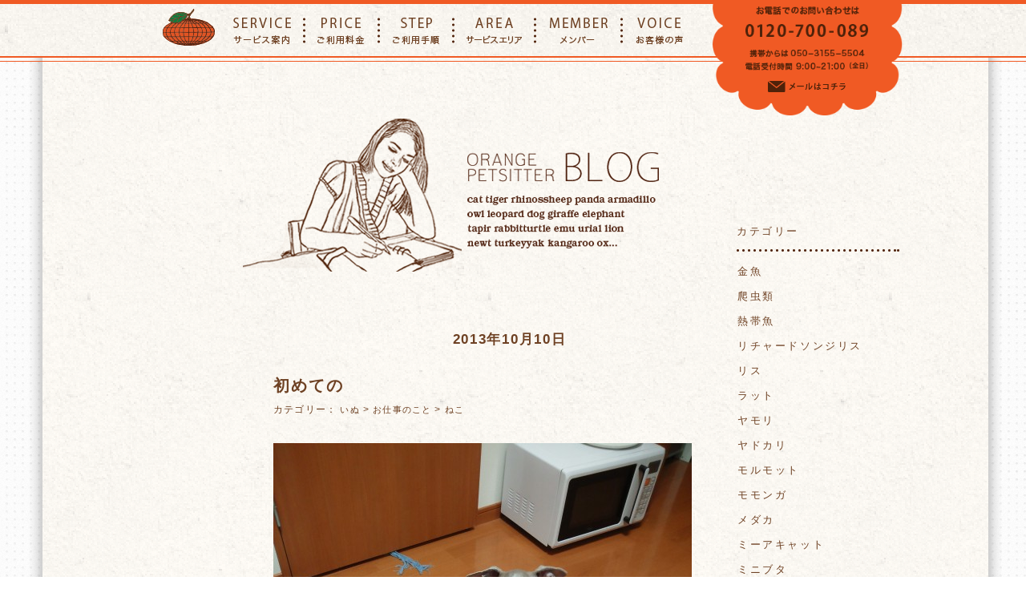

--- FILE ---
content_type: text/html; charset=UTF-8
request_url: https://orange-petsitter.com/2013/10/10/%E5%88%9D%E3%82%81%E3%81%A6%E3%81%AE/
body_size: 9556
content:
<!DOCTYPE html PUBLIC "-//W3C//DTD XHTML 1.0 Transitional//EN" "http://www.w3.org/TR/xhtml1/DTD/xhtml1-transitional.dtd">
<html xmlns="http://www.w3.org/1999/xhtml" xml:lang="ja" lang="ja">

<head>
	<meta http-equiv="Content-Type" content="text/html; charset=utf-8" />
	<meta http-equiv="Content-Script-Type" content="text/javascript" />
	<meta http-equiv="Content-Style-Type" content="text/css" />
	<meta name="keywords" content="" />
        <meta name="description" content="これまで動物看護師として働いてきた私ですが、ペットシッターに転職して初めてのお世話はネコちゃん4匹とワンちゃん2匹でした。
ネコちゃんもワンちゃんも可愛くてたまりませんでした(*^o^*)" />
	<meta property="og:type" content="website" />
	<meta property="og:site_name" content="ペットシッター、散歩代行なら | オレンジペットシッター" />
	
	<title>初めての | オレンジペットシッター</title>

	<link href="https://orange-petsitter.com/system/wp-content/themes/orange/assets/css/import_blog.css" rel="stylesheet" type="text/css" />
	<link href="https://orange-petsitter.com/system/wp-content/themes/orange/assets/css/import_blog.css" rel="stylesheet" type="text/css" />
		<link rel="shortcut icon" href="https://orange-petsitter.com/system/wp-content/themes/orange/favicon.ico" />

	<script type="text/javascript" src="https://orange-petsitter.com/system/wp-content/themes/orange/assets/js/jquery-1.7.1.min.js"></script>
	<script type="text/javascript" src="https://orange-petsitter.com/system/wp-content/themes/orange/assets/js/jquery.easing.1.3.js"></script>
	<script type="text/javascript" src="https://orange-petsitter.com/system/wp-content/themes/orange/assets/js/jquery.color.js"></script>
	
	<script type="text/javascript" src="https://orange-petsitter.com/system/wp-content/themes/orange/assets/js/main.js"></script>

<script type="text/javascript" src="https://orange-petsitter.com/system/wp-content/themes/orange/assets/js/sp_common.js"></script>
<meta name="viewport" content="width=device-width">
<link href="https://orange-petsitter.com/system/wp-content/themes/orange/assets/css/responsive.css?2020031901" rel="stylesheet" type="text/css" />
	<script type="text/javascript" src="https://orange-petsitter.com/system/wp-content/themes/orange/assets/js/common.js"></script><script type="text/javascript">

var _gaq = _gaq || [];
_gaq.push(['_setAccount', 'UA-1552095-3']);
_gaq.push(['_trackPageview']);

(function() {
var ga = document.createElement('script'); ga.type = 'text/javascript';
ga.async = true;
ga.src = ('https:' == document.location.protocol ? 'https://ssl' :
'http://www') + '.google-analytics.com/ga.js';
var s = document.getElementsByTagName('script')[0];
s.parentNode.insertBefore(ga, s);
})();

</script>

</head>
<body>

<!-- header -->
<div id="header">
	<div id="gnavi">
		<ul id="gnavi_box">
			<li id="gnavi_00" class="gnavi_li"><span class="gnavi_link_bg "></span><a class="gnavi_link" href="https://orange-petsitter.com/">ORANGE PETTSITTER</a></li>
			<li id="gnavi_01" class="gnavi_li"><span class="gnavi_link_bg "></span><a class="gnavi_link" href="https://orange-petsitter.com/service/">SERVICE</a></li>
			<li id="gnavi_02" class="gnavi_li"><span class="gnavi_link_bg "></span><a class="gnavi_link" href="https://orange-petsitter.com/price/">PRICE</a></li>
			<li id="gnavi_03" class="gnavi_li"><span class="gnavi_link_bg "></span><a class="gnavi_link" href="https://orange-petsitter.com/step/">STEP</a></li>
			<li id="gnavi_04" class="gnavi_li"><span class="gnavi_link_bg "></span><a class="gnavi_link" href="https://orange-petsitter.com/area/">AREA</a></li>
			<li id="gnavi_05" class="gnavi_li"><span class="gnavi_link_bg "></span><a class="gnavi_link" href="https://orange-petsitter.com/member/">MEMBER</a></li>
			<li id="gnavi_06" class="gnavi_li"><span class="gnavi_link_bg "></span><a class="gnavi_link" href="https://orange-petsitter.com/voice/">VOICE</a></li>
		</ul>
		
<div class="sp-tel-btn sp-mode"><a href="https://orange-petsitter.com/contact0/" class="block"><img src="https://orange-petsitter.com/system/wp-content/themes/orange/assets/images/common/tel-mail-b.svg" class="icon-tel" width="32"></a></div>
<div class="sp-menu-btn sp-mode" id="sp-menu-btn">
	<span class="bar-box">
		<span class="bar bar01"></span>
		<span class="bar bar02"></span>
		<span class="bar bar03"></span>
		<span class="bar bar04"></span>
	</span>
</div>	</div>
	<div id="m_contact">
	<div id="m_contact_box" data-link="https://orange-petsitter.com/contact_t/">
		<a href="https://orange-petsitter.com/contact0/">
			<img src="https://orange-petsitter.com/system/wp-content/themes/orange/assets/images/header/contact_bg.png" class="m_contact_box_bg contact_imgs">
			<div class="txtcenter">
				<img src="https://orange-petsitter.com/system/wp-content/themes/orange/assets/images/header/contact_04.png" class="contact_img_04 contact_imgs">
				<img src="https://orange-petsitter.com/system/wp-content/themes/orange/assets/images/header/contact_03.png" class="contact_img_03 contact_imgs">
				<img src="https://orange-petsitter.com/system/wp-content/themes/orange/assets/images/header/contact_02.png" class="contact_img_02 contact_imgs">
				<img src="https://orange-petsitter.com/system/wp-content/themes/orange/assets/images/header/contact_01.png" class="contact_img_01 contact_imgs">
			</div>
		</a>
	</div>
	</div>
</div>
<div class="global-nav-sp sp-mode" id="global-nav">
	<div class="nav-inner" id="nav-inner">
		<div class="nav-box ct-inner">
			<ul class="global-nav-list-sp">
				<li><a href="https://orange-petsitter.com/" class="block ">HOME<small>トップページ</small></a></li>
				<li><a href="https://orange-petsitter.com/service/" class="block ">SERVICE<small>サービス案内</small></a></li>
				<li><a href="https://orange-petsitter.com/price/" class="block ">PRICE<small>ご利用料金</small></a></li>
				<li><a href="https://orange-petsitter.com/step/" class="block ">STEP<small>ご利用手順</small></a></li>
				<li><a href="https://orange-petsitter.com/area/" class="block ">AREA<small>サービスエリア</small></a></li>
				<li><a href="https://orange-petsitter.com/member/" class="block ">MEMBER<small>メンバー</small></a></li>
				<li><a href="https://orange-petsitter.com/voice/" class="block ">VOICE<small>お客様の声</small></a></li>
								<li><a href="https://orange-petsitter.com/blog/" class="block  now">BLOG<small>ペットシッター日記</small></a></li>
			</ul>
			<p class="header-tel-ttl">お電話でのお問い合わせは</p>
			<address class="header-tel">
				<a href="tel:05031555504" class="block"><img src="https://orange-petsitter.com/system/wp-content/themes/orange/assets/images/common/tel.svg" class="icon-tel" width="17">050-3155-5504</a>
			</address>
			<p class="header-tel-text-sub">電話受付時間 9:00〜21:00</p>
			
			
			<p class="header-tel-ttl">メールフォームでのお問い合わせは</p>
			<p class="header-tel">
				<a href="https://orange-petsitter.com/contact/" class="block"><img src="https://orange-petsitter.com/system/wp-content/themes/orange/assets/images/common/mail-w.svg" class="icon-mail" width="26">初めての方</a>
			</p>
			<p class="header-tel">
				<a href="https://orange-petsitter.com/contact2/" class="block"><img src="https://orange-petsitter.com/system/wp-content/themes/orange/assets/images/common/mail-w.svg" class="icon-mail" width="26">2回目以降の方</a>
			</p>
			
		</div>
	</div>
</div><!-- /header -->

<div id="wrapper">

	<!-- content -->
	<div id="content" class="mar">
		<div class="area area_01">
			<h1 class="area_01_title">
				<img src="https://orange-petsitter.com/system/wp-content/themes/orange/assets/images/blog/header.png" alt="BLOG" width="540" height="194" />
			</h1>
		</div>

		<div class="article_area">
						<div class="article">
				<p class="article_date">2013年10月10日</p>
				<h2 class="article_title">初めての</h2>
				<p class="article_cat">カテゴリー： <a href="https://orange-petsitter.com/tag/dog/" rel="tag">いぬ</a> > <a href="https://orange-petsitter.com/tag/%e3%81%8a%e4%bb%95%e4%ba%8b%e3%81%ae%e3%81%93%e3%81%a8/" rel="tag">お仕事のこと</a> > <a href="https://orange-petsitter.com/tag/cat/" rel="tag">ねこ</a></p>
				<div class="article_body">
					<p><img src="https://orange-petsitter.com/system/wp-content/uploads/d41d8cd98f00b204e9800998ecf8427e_15-e1382400019692-522x696.jpg" alt="CA3K0401" width="522" height="696" class="aligncenter size-medium wp-image-5740" srcset="https://orange-petsitter.com/system/wp-content/uploads/d41d8cd98f00b204e9800998ecf8427e_15-e1382400019692-522x696.jpg 522w, https://orange-petsitter.com/system/wp-content/uploads/d41d8cd98f00b204e9800998ecf8427e_15-e1382400019692-525x700.jpg 525w" sizes="(max-width: 522px) 100vw, 522px" /><br />
&nbsp;<br />
<img src="https://orange-petsitter.com/system/wp-content/uploads/CA3K0402-e1382400078939.jpg" alt="CA3K0402" width="480" height="640" class="aligncenter size-full wp-image-5741" /><br />
&nbsp;</p>
<p>これまで動物看護師として働いてきた私ですが、ペットシッターに転職して初めてのお世話はネコちゃん4匹とワンちゃん2匹でした。<br />
ネコちゃんもワンちゃんも可愛くてたまりませんでした(*^o^*)<br />
&nbsp;<br />
たくさんのネコちゃんワンちゃん達と出会えるように頑張っていきたいと思います！よろしくお願いします(≧∇≦)</p>
<div class="clear"> </div>
<p>&nbsp;<br />
&nbsp;<br />
&nbsp;</p>
<p align="right">東京、広島のペットシッターなら｜オレンジペットシッター</p>
				</div>
			</div>
			<span class="nav-previous"><a href="https://orange-petsitter.com/2013/10/09/%e5%a4%a7%e5%ae%b6%e6%97%8f-4/" rel="prev">以前の記事</a></span>
			<span class="nav-next"><a href="https://orange-petsitter.com/2013/10/11/%e5%85%83%e6%b0%97%e3%81%a7%e3%81%ad/" rel="next">新しい記事</a></span>
								</div>

		<div id="right_area">
			<div class="blog-area"><h3>カテゴリー</h3>			<div class="execphpwidget"><ul class='wp-tag-cloud' role='list'>
	<li><a href="https://orange-petsitter.com/tag/%e9%87%91%e9%ad%9a/" class="tag-cloud-link tag-link-23 tag-link-position-1" style="font-size: 13px;">金魚</a></li>
	<li><a href="https://orange-petsitter.com/tag/%e7%88%ac%e8%99%ab%e9%a1%9e/" class="tag-cloud-link tag-link-55 tag-link-position-2" style="font-size: 13px;">爬虫類</a></li>
	<li><a href="https://orange-petsitter.com/tag/%e7%86%b1%e5%b8%af%e9%ad%9a/" class="tag-cloud-link tag-link-27 tag-link-position-3" style="font-size: 13px;">熱帯魚</a></li>
	<li><a href="https://orange-petsitter.com/tag/%e3%83%aa%e3%83%81%e3%83%a3%e3%83%bc%e3%83%89%e3%82%bd%e3%83%b3%e3%82%b8%e3%83%aa%e3%82%b9/" class="tag-cloud-link tag-link-56 tag-link-position-4" style="font-size: 13px;">リチャードソンジリス</a></li>
	<li><a href="https://orange-petsitter.com/tag/%e3%83%aa%e3%82%b9/" class="tag-cloud-link tag-link-36 tag-link-position-5" style="font-size: 13px;">リス</a></li>
	<li><a href="https://orange-petsitter.com/tag/%e3%83%a9%e3%83%83%e3%83%88/" class="tag-cloud-link tag-link-44 tag-link-position-6" style="font-size: 13px;">ラット</a></li>
	<li><a href="https://orange-petsitter.com/tag/%e3%83%a4%e3%83%a2%e3%83%aa/" class="tag-cloud-link tag-link-39 tag-link-position-7" style="font-size: 13px;">ヤモリ</a></li>
	<li><a href="https://orange-petsitter.com/tag/%e3%83%a4%e3%83%89%e3%82%ab%e3%83%aa/" class="tag-cloud-link tag-link-34 tag-link-position-8" style="font-size: 13px;">ヤドカリ</a></li>
	<li><a href="https://orange-petsitter.com/tag/%e3%83%a2%e3%83%ab%e3%83%a2%e3%83%83%e3%83%88/" class="tag-cloud-link tag-link-24 tag-link-position-9" style="font-size: 13px;">モルモット</a></li>
	<li><a href="https://orange-petsitter.com/tag/%e3%83%a2%e3%83%a2%e3%83%b3%e3%82%ac/" class="tag-cloud-link tag-link-32 tag-link-position-10" style="font-size: 13px;">モモンガ</a></li>
	<li><a href="https://orange-petsitter.com/tag/%e3%83%a1%e3%83%80%e3%82%ab/" class="tag-cloud-link tag-link-26 tag-link-position-11" style="font-size: 13px;">メダカ</a></li>
	<li><a href="https://orange-petsitter.com/tag/%e3%83%9f%e3%83%bc%e3%82%a2%e3%82%ad%e3%83%a3%e3%83%83%e3%83%88/" class="tag-cloud-link tag-link-45 tag-link-position-12" style="font-size: 13px;">ミーアキャット</a></li>
	<li><a href="https://orange-petsitter.com/tag/%e3%83%9f%e3%83%8b%e3%83%96%e3%82%bf/" class="tag-cloud-link tag-link-41 tag-link-position-13" style="font-size: 13px;">ミニブタ</a></li>
	<li><a href="https://orange-petsitter.com/tag/%e3%83%9e%e3%82%a6%e3%82%b9/" class="tag-cloud-link tag-link-35 tag-link-position-14" style="font-size: 13px;">マウス</a></li>
	<li><a href="https://orange-petsitter.com/tag/%e3%83%98%e3%83%93/" class="tag-cloud-link tag-link-53 tag-link-position-15" style="font-size: 13px;">ヘビ</a></li>
	<li><a href="https://orange-petsitter.com/tag/%e3%83%97%e3%83%ac%e3%82%b3/" class="tag-cloud-link tag-link-48 tag-link-position-16" style="font-size: 13px;">プレコ</a></li>
	<li><a href="https://orange-petsitter.com/tag/%e3%83%97%e3%83%a9%e3%82%a4%e3%83%99%e3%83%bc%e3%83%88%e3%81%ae%e3%81%93%e3%81%a8/" class="tag-cloud-link tag-link-15 tag-link-position-17" style="font-size: 13px;">プライベートのこと</a></li>
	<li><a href="https://orange-petsitter.com/tag/%e3%83%95%e3%82%b0/" class="tag-cloud-link tag-link-58 tag-link-position-18" style="font-size: 13px;">フグ</a></li>
	<li><a href="https://orange-petsitter.com/tag/%e3%83%95%e3%82%a7%e3%83%ac%e3%83%83%e3%83%88/" class="tag-cloud-link tag-link-21 tag-link-position-19" style="font-size: 13px;">フェレット</a></li>
	<li><a href="https://orange-petsitter.com/tag/%e3%83%8f%e3%83%aa%e3%83%8d%e3%82%ba%e3%83%9f/" class="tag-cloud-link tag-link-38 tag-link-position-20" style="font-size: 13px;">ハリネズミ</a></li>
	<li><a href="https://orange-petsitter.com/tag/%e3%83%8f%e3%83%a0%e3%82%b9%e3%82%bf%e3%83%bc/" class="tag-cloud-link tag-link-28 tag-link-position-21" style="font-size: 13px;">ハムスター</a></li>
	<li><a href="https://orange-petsitter.com/tag/%e3%83%8a%e3%83%9e%e3%82%ba/" class="tag-cloud-link tag-link-43 tag-link-position-22" style="font-size: 13px;">ナマズ</a></li>
	<li><a href="https://orange-petsitter.com/tag/%e3%83%89%e3%82%b8%e3%83%a7%e3%82%a6/" class="tag-cloud-link tag-link-54 tag-link-position-23" style="font-size: 13px;">ドジョウ</a></li>
	<li><a href="https://orange-petsitter.com/tag/%e3%83%88%e3%82%ab%e3%82%b2/" class="tag-cloud-link tag-link-50 tag-link-position-24" style="font-size: 13px;">トカゲ</a></li>
	<li><a href="https://orange-petsitter.com/tag/%e3%83%87%e3%82%b0%e3%83%bc/" class="tag-cloud-link tag-link-25 tag-link-position-25" style="font-size: 13px;">デグー</a></li>
	<li><a href="https://orange-petsitter.com/tag/%e3%83%81%e3%83%b3%e3%83%81%e3%83%a9/" class="tag-cloud-link tag-link-30 tag-link-position-26" style="font-size: 13px;">チンチラ</a></li>
	<li><a href="https://orange-petsitter.com/tag/%e3%82%b9%e3%83%ad%e3%83%bc%e3%83%ad%e3%83%aa%e3%82%b9/" class="tag-cloud-link tag-link-33 tag-link-position-27" style="font-size: 13px;">スローロリス</a></li>
	<li><a href="https://orange-petsitter.com/tag/%e3%82%b9%e3%83%86%e3%83%83%e3%83%97%e3%83%ac%e3%83%9f%e3%83%b3%e3%82%b0/" class="tag-cloud-link tag-link-57 tag-link-position-28" style="font-size: 13px;">ステップレミング</a></li>
	<li><a href="https://orange-petsitter.com/tag/%e3%82%b9%e3%83%83%e3%83%9d%e3%83%b3/" class="tag-cloud-link tag-link-46 tag-link-position-29" style="font-size: 13px;">スッポン</a></li>
	<li><a href="https://orange-petsitter.com/tag/%e3%82%b7%e3%83%9e%e3%83%aa%e3%82%b9/" class="tag-cloud-link tag-link-40 tag-link-position-30" style="font-size: 13px;">シマリス</a></li>
	<li><a href="https://orange-petsitter.com/tag/%e3%82%b6%e3%83%aa%e3%82%ac%e3%83%8b/" class="tag-cloud-link tag-link-49 tag-link-position-31" style="font-size: 13px;">ザリガニ</a></li>
	<li><a href="https://orange-petsitter.com/tag/%e3%82%b3%e3%83%aa%e3%83%89%e3%83%a9%e3%82%b9/" class="tag-cloud-link tag-link-59 tag-link-position-32" style="font-size: 13px;">コリドラス</a></li>
	<li><a href="https://orange-petsitter.com/tag/%e3%82%ab%e3%83%a1/" class="tag-cloud-link tag-link-19 tag-link-position-33" style="font-size: 13px;">カメ</a></li>
	<li><a href="https://orange-petsitter.com/tag/%e3%82%ab%e3%82%bf%e3%83%84%e3%83%a0%e3%83%aa/" class="tag-cloud-link tag-link-52 tag-link-position-34" style="font-size: 13px;">カタツムリ</a></li>
	<li><a href="https://orange-petsitter.com/tag/%e3%82%ab%e3%82%a8%e3%83%ab/" class="tag-cloud-link tag-link-42 tag-link-position-35" style="font-size: 13px;">カエル</a></li>
	<li><a href="https://orange-petsitter.com/tag/%e3%82%a6%e3%83%bc%e3%83%91%e3%83%bc%e3%83%ab%e3%83%bc%e3%83%91%e3%83%bc/" class="tag-cloud-link tag-link-47 tag-link-position-36" style="font-size: 13px;">ウーパールーパー</a></li>
	<li><a href="https://orange-petsitter.com/tag/wedding/" class="tag-cloud-link tag-link-51 tag-link-position-37" style="font-size: 13px;">ウェディングシッター</a></li>
	<li><a href="https://orange-petsitter.com/tag/%e3%82%a4%e3%83%a2%e3%83%aa/" class="tag-cloud-link tag-link-31 tag-link-position-38" style="font-size: 13px;">イモリ</a></li>
	<li><a href="https://orange-petsitter.com/tag/%e3%82%a4%e3%82%b0%e3%82%a2%e3%83%8a/" class="tag-cloud-link tag-link-29 tag-link-position-39" style="font-size: 13px;">イグアナ</a></li>
	<li><a href="https://orange-petsitter.com/tag/cat/" class="tag-cloud-link tag-link-17 tag-link-position-40" style="font-size: 13px;">ねこ</a></li>
	<li><a href="https://orange-petsitter.com/tag/%e3%81%a8%e3%82%8a/" class="tag-cloud-link tag-link-18 tag-link-position-41" style="font-size: 13px;">とり</a></li>
	<li><a href="https://orange-petsitter.com/tag/%e3%81%8a%e4%bb%95%e4%ba%8b%e3%81%ae%e3%81%93%e3%81%a8/" class="tag-cloud-link tag-link-14 tag-link-position-42" style="font-size: 13px;">お仕事のこと</a></li>
	<li><a href="https://orange-petsitter.com/tag/%e3%81%86%e3%81%95%e3%81%8e/" class="tag-cloud-link tag-link-20 tag-link-position-43" style="font-size: 13px;">うさぎ</a></li>
	<li><a href="https://orange-petsitter.com/tag/dog/" class="tag-cloud-link tag-link-16 tag-link-position-44" style="font-size: 13px;">いぬ</a></li>
	<li><a href="https://orange-petsitter.com/tag/4%e3%82%b3%e3%83%9e/" class="tag-cloud-link tag-link-37 tag-link-position-45" style="font-size: 13px;">4コマ</a></li>
</ul>
</div>
		</div><div class="blog-area"><h3>今までの投稿</h3><div class="awcwc_1 awcwc_wrap"><div class="awcwc_block"><input type="checkbox" checked><div class="awcwc_year">2026年</div><ul><li><a href="https://orange-petsitter.com/2026/01/"><span class="awcwc_list_icon"></span>1月<span class="awcwc_num">15</span></a></li></ul></div><div class="awcwc_block"><input type="checkbox"><div class="awcwc_year">2025年</div><ul><li><a href="https://orange-petsitter.com/2025/12/"><span class="awcwc_list_icon"></span>12月<span class="awcwc_num">31</span></a></li><li><a href="https://orange-petsitter.com/2025/11/"><span class="awcwc_list_icon"></span>11月<span class="awcwc_num">30</span></a></li><li><a href="https://orange-petsitter.com/2025/10/"><span class="awcwc_list_icon"></span>10月<span class="awcwc_num">31</span></a></li><li><a href="https://orange-petsitter.com/2025/09/"><span class="awcwc_list_icon"></span>9月<span class="awcwc_num">30</span></a></li><li><a href="https://orange-petsitter.com/2025/08/"><span class="awcwc_list_icon"></span>8月<span class="awcwc_num">31</span></a></li><li><a href="https://orange-petsitter.com/2025/07/"><span class="awcwc_list_icon"></span>7月<span class="awcwc_num">31</span></a></li><li><a href="https://orange-petsitter.com/2025/06/"><span class="awcwc_list_icon"></span>6月<span class="awcwc_num">29</span></a></li><li><a href="https://orange-petsitter.com/2025/05/"><span class="awcwc_list_icon"></span>5月<span class="awcwc_num">31</span></a></li><li><a href="https://orange-petsitter.com/2025/04/"><span class="awcwc_list_icon"></span>4月<span class="awcwc_num">29</span></a></li><li><a href="https://orange-petsitter.com/2025/03/"><span class="awcwc_list_icon"></span>3月<span class="awcwc_num">31</span></a></li><li><a href="https://orange-petsitter.com/2025/02/"><span class="awcwc_list_icon"></span>2月<span class="awcwc_num">31</span></a></li><li><a href="https://orange-petsitter.com/2025/01/"><span class="awcwc_list_icon"></span>1月<span class="awcwc_num">32</span></a></li></ul></div><div class="awcwc_block"><input type="checkbox"><div class="awcwc_year">2024年</div><ul><li><a href="https://orange-petsitter.com/2024/12/"><span class="awcwc_list_icon"></span>12月<span class="awcwc_num">30</span></a></li><li><a href="https://orange-petsitter.com/2024/11/"><span class="awcwc_list_icon"></span>11月<span class="awcwc_num">28</span></a></li><li><a href="https://orange-petsitter.com/2024/10/"><span class="awcwc_list_icon"></span>10月<span class="awcwc_num">30</span></a></li><li><a href="https://orange-petsitter.com/2024/09/"><span class="awcwc_list_icon"></span>9月<span class="awcwc_num">27</span></a></li><li><a href="https://orange-petsitter.com/2024/08/"><span class="awcwc_list_icon"></span>8月<span class="awcwc_num">30</span></a></li><li><a href="https://orange-petsitter.com/2024/07/"><span class="awcwc_list_icon"></span>7月<span class="awcwc_num">29</span></a></li><li><a href="https://orange-petsitter.com/2024/06/"><span class="awcwc_list_icon"></span>6月<span class="awcwc_num">30</span></a></li><li><a href="https://orange-petsitter.com/2024/05/"><span class="awcwc_list_icon"></span>5月<span class="awcwc_num">31</span></a></li><li><a href="https://orange-petsitter.com/2024/04/"><span class="awcwc_list_icon"></span>4月<span class="awcwc_num">29</span></a></li><li><a href="https://orange-petsitter.com/2024/03/"><span class="awcwc_list_icon"></span>3月<span class="awcwc_num">32</span></a></li><li><a href="https://orange-petsitter.com/2024/02/"><span class="awcwc_list_icon"></span>2月<span class="awcwc_num">28</span></a></li><li><a href="https://orange-petsitter.com/2024/01/"><span class="awcwc_list_icon"></span>1月<span class="awcwc_num">31</span></a></li></ul></div><div class="awcwc_block"><input type="checkbox"><div class="awcwc_year">2023年</div><ul><li><a href="https://orange-petsitter.com/2023/12/"><span class="awcwc_list_icon"></span>12月<span class="awcwc_num">37</span></a></li><li><a href="https://orange-petsitter.com/2023/11/"><span class="awcwc_list_icon"></span>11月<span class="awcwc_num">28</span></a></li><li><a href="https://orange-petsitter.com/2023/10/"><span class="awcwc_list_icon"></span>10月<span class="awcwc_num">28</span></a></li><li><a href="https://orange-petsitter.com/2023/09/"><span class="awcwc_list_icon"></span>9月<span class="awcwc_num">28</span></a></li><li><a href="https://orange-petsitter.com/2023/08/"><span class="awcwc_list_icon"></span>8月<span class="awcwc_num">30</span></a></li><li><a href="https://orange-petsitter.com/2023/07/"><span class="awcwc_list_icon"></span>7月<span class="awcwc_num">27</span></a></li><li><a href="https://orange-petsitter.com/2023/06/"><span class="awcwc_list_icon"></span>6月<span class="awcwc_num">27</span></a></li><li><a href="https://orange-petsitter.com/2023/05/"><span class="awcwc_list_icon"></span>5月<span class="awcwc_num">27</span></a></li><li><a href="https://orange-petsitter.com/2023/04/"><span class="awcwc_list_icon"></span>4月<span class="awcwc_num">28</span></a></li><li><a href="https://orange-petsitter.com/2023/03/"><span class="awcwc_list_icon"></span>3月<span class="awcwc_num">30</span></a></li><li><a href="https://orange-petsitter.com/2023/02/"><span class="awcwc_list_icon"></span>2月<span class="awcwc_num">23</span></a></li><li><a href="https://orange-petsitter.com/2023/01/"><span class="awcwc_list_icon"></span>1月<span class="awcwc_num">28</span></a></li></ul></div><div class="awcwc_block"><input type="checkbox"><div class="awcwc_year">2022年</div><ul><li><a href="https://orange-petsitter.com/2022/12/"><span class="awcwc_list_icon"></span>12月<span class="awcwc_num">40</span></a></li><li><a href="https://orange-petsitter.com/2022/11/"><span class="awcwc_list_icon"></span>11月<span class="awcwc_num">24</span></a></li><li><a href="https://orange-petsitter.com/2022/10/"><span class="awcwc_list_icon"></span>10月<span class="awcwc_num">28</span></a></li><li><a href="https://orange-petsitter.com/2022/09/"><span class="awcwc_list_icon"></span>9月<span class="awcwc_num">27</span></a></li><li><a href="https://orange-petsitter.com/2022/08/"><span class="awcwc_list_icon"></span>8月<span class="awcwc_num">29</span></a></li><li><a href="https://orange-petsitter.com/2022/07/"><span class="awcwc_list_icon"></span>7月<span class="awcwc_num">36</span></a></li><li><a href="https://orange-petsitter.com/2022/06/"><span class="awcwc_list_icon"></span>6月<span class="awcwc_num">41</span></a></li><li><a href="https://orange-petsitter.com/2022/05/"><span class="awcwc_list_icon"></span>5月<span class="awcwc_num">33</span></a></li><li><a href="https://orange-petsitter.com/2022/04/"><span class="awcwc_list_icon"></span>4月<span class="awcwc_num">32</span></a></li><li><a href="https://orange-petsitter.com/2022/03/"><span class="awcwc_list_icon"></span>3月<span class="awcwc_num">48</span></a></li><li><a href="https://orange-petsitter.com/2022/02/"><span class="awcwc_list_icon"></span>2月<span class="awcwc_num">54</span></a></li><li><a href="https://orange-petsitter.com/2022/01/"><span class="awcwc_list_icon"></span>1月<span class="awcwc_num">45</span></a></li></ul></div><div class="awcwc_block"><input type="checkbox"><div class="awcwc_year">2021年</div><ul><li><a href="https://orange-petsitter.com/2021/12/"><span class="awcwc_list_icon"></span>12月<span class="awcwc_num">40</span></a></li><li><a href="https://orange-petsitter.com/2021/11/"><span class="awcwc_list_icon"></span>11月<span class="awcwc_num">31</span></a></li><li><a href="https://orange-petsitter.com/2021/10/"><span class="awcwc_list_icon"></span>10月<span class="awcwc_num">30</span></a></li><li><a href="https://orange-petsitter.com/2021/09/"><span class="awcwc_list_icon"></span>9月<span class="awcwc_num">28</span></a></li><li><a href="https://orange-petsitter.com/2021/08/"><span class="awcwc_list_icon"></span>8月<span class="awcwc_num">27</span></a></li><li><a href="https://orange-petsitter.com/2021/07/"><span class="awcwc_list_icon"></span>7月<span class="awcwc_num">23</span></a></li><li><a href="https://orange-petsitter.com/2021/06/"><span class="awcwc_list_icon"></span>6月<span class="awcwc_num">26</span></a></li><li><a href="https://orange-petsitter.com/2021/05/"><span class="awcwc_list_icon"></span>5月<span class="awcwc_num">26</span></a></li><li><a href="https://orange-petsitter.com/2021/04/"><span class="awcwc_list_icon"></span>4月<span class="awcwc_num">25</span></a></li><li><a href="https://orange-petsitter.com/2021/03/"><span class="awcwc_list_icon"></span>3月<span class="awcwc_num">23</span></a></li><li><a href="https://orange-petsitter.com/2021/02/"><span class="awcwc_list_icon"></span>2月<span class="awcwc_num">26</span></a></li><li><a href="https://orange-petsitter.com/2021/01/"><span class="awcwc_list_icon"></span>1月<span class="awcwc_num">24</span></a></li></ul></div><div class="awcwc_block"><input type="checkbox"><div class="awcwc_year">2020年</div><ul><li><a href="https://orange-petsitter.com/2020/12/"><span class="awcwc_list_icon"></span>12月<span class="awcwc_num">28</span></a></li><li><a href="https://orange-petsitter.com/2020/11/"><span class="awcwc_list_icon"></span>11月<span class="awcwc_num">28</span></a></li><li><a href="https://orange-petsitter.com/2020/10/"><span class="awcwc_list_icon"></span>10月<span class="awcwc_num">31</span></a></li><li><a href="https://orange-petsitter.com/2020/09/"><span class="awcwc_list_icon"></span>9月<span class="awcwc_num">24</span></a></li><li><a href="https://orange-petsitter.com/2020/08/"><span class="awcwc_list_icon"></span>8月<span class="awcwc_num">23</span></a></li><li><a href="https://orange-petsitter.com/2020/07/"><span class="awcwc_list_icon"></span>7月<span class="awcwc_num">14</span></a></li><li><a href="https://orange-petsitter.com/2020/06/"><span class="awcwc_list_icon"></span>6月<span class="awcwc_num">15</span></a></li><li><a href="https://orange-petsitter.com/2020/05/"><span class="awcwc_list_icon"></span>5月<span class="awcwc_num">9</span></a></li><li><a href="https://orange-petsitter.com/2020/04/"><span class="awcwc_list_icon"></span>4月<span class="awcwc_num">6</span></a></li><li><a href="https://orange-petsitter.com/2020/03/"><span class="awcwc_list_icon"></span>3月<span class="awcwc_num">30</span></a></li><li><a href="https://orange-petsitter.com/2020/02/"><span class="awcwc_list_icon"></span>2月<span class="awcwc_num">30</span></a></li><li><a href="https://orange-petsitter.com/2020/01/"><span class="awcwc_list_icon"></span>1月<span class="awcwc_num">62</span></a></li></ul></div><div class="awcwc_block"><input type="checkbox"><div class="awcwc_year">2019年</div><ul><li><a href="https://orange-petsitter.com/2019/12/"><span class="awcwc_list_icon"></span>12月<span class="awcwc_num">17</span></a></li><li><a href="https://orange-petsitter.com/2019/11/"><span class="awcwc_list_icon"></span>11月<span class="awcwc_num">32</span></a></li><li><a href="https://orange-petsitter.com/2019/10/"><span class="awcwc_list_icon"></span>10月<span class="awcwc_num">23</span></a></li><li><a href="https://orange-petsitter.com/2019/09/"><span class="awcwc_list_icon"></span>9月<span class="awcwc_num">16</span></a></li><li><a href="https://orange-petsitter.com/2019/08/"><span class="awcwc_list_icon"></span>8月<span class="awcwc_num">16</span></a></li><li><a href="https://orange-petsitter.com/2019/07/"><span class="awcwc_list_icon"></span>7月<span class="awcwc_num">16</span></a></li><li><a href="https://orange-petsitter.com/2019/06/"><span class="awcwc_list_icon"></span>6月<span class="awcwc_num">16</span></a></li><li><a href="https://orange-petsitter.com/2019/05/"><span class="awcwc_list_icon"></span>5月<span class="awcwc_num">15</span></a></li><li><a href="https://orange-petsitter.com/2019/04/"><span class="awcwc_list_icon"></span>4月<span class="awcwc_num">18</span></a></li><li><a href="https://orange-petsitter.com/2019/03/"><span class="awcwc_list_icon"></span>3月<span class="awcwc_num">29</span></a></li><li><a href="https://orange-petsitter.com/2019/02/"><span class="awcwc_list_icon"></span>2月<span class="awcwc_num">28</span></a></li><li><a href="https://orange-petsitter.com/2019/01/"><span class="awcwc_list_icon"></span>1月<span class="awcwc_num">30</span></a></li></ul></div><div class="awcwc_block"><input type="checkbox"><div class="awcwc_year">2018年</div><ul><li><a href="https://orange-petsitter.com/2018/12/"><span class="awcwc_list_icon"></span>12月<span class="awcwc_num">31</span></a></li><li><a href="https://orange-petsitter.com/2018/11/"><span class="awcwc_list_icon"></span>11月<span class="awcwc_num">22</span></a></li><li><a href="https://orange-petsitter.com/2018/10/"><span class="awcwc_list_icon"></span>10月<span class="awcwc_num">26</span></a></li><li><a href="https://orange-petsitter.com/2018/09/"><span class="awcwc_list_icon"></span>9月<span class="awcwc_num">24</span></a></li><li><a href="https://orange-petsitter.com/2018/08/"><span class="awcwc_list_icon"></span>8月<span class="awcwc_num">26</span></a></li><li><a href="https://orange-petsitter.com/2018/07/"><span class="awcwc_list_icon"></span>7月<span class="awcwc_num">20</span></a></li><li><a href="https://orange-petsitter.com/2018/06/"><span class="awcwc_list_icon"></span>6月<span class="awcwc_num">4</span></a></li><li><a href="https://orange-petsitter.com/2018/05/"><span class="awcwc_list_icon"></span>5月<span class="awcwc_num">14</span></a></li><li><a href="https://orange-petsitter.com/2018/04/"><span class="awcwc_list_icon"></span>4月<span class="awcwc_num">15</span></a></li><li><a href="https://orange-petsitter.com/2018/03/"><span class="awcwc_list_icon"></span>3月<span class="awcwc_num">12</span></a></li><li><a href="https://orange-petsitter.com/2018/02/"><span class="awcwc_list_icon"></span>2月<span class="awcwc_num">12</span></a></li><li><a href="https://orange-petsitter.com/2018/01/"><span class="awcwc_list_icon"></span>1月<span class="awcwc_num">12</span></a></li></ul></div><div class="awcwc_block"><input type="checkbox"><div class="awcwc_year">2017年</div><ul><li><a href="https://orange-petsitter.com/2017/12/"><span class="awcwc_list_icon"></span>12月<span class="awcwc_num">15</span></a></li><li><a href="https://orange-petsitter.com/2017/11/"><span class="awcwc_list_icon"></span>11月<span class="awcwc_num">20</span></a></li><li><a href="https://orange-petsitter.com/2017/10/"><span class="awcwc_list_icon"></span>10月<span class="awcwc_num">25</span></a></li><li><a href="https://orange-petsitter.com/2017/09/"><span class="awcwc_list_icon"></span>9月<span class="awcwc_num">25</span></a></li><li><a href="https://orange-petsitter.com/2017/08/"><span class="awcwc_list_icon"></span>8月<span class="awcwc_num">27</span></a></li><li><a href="https://orange-petsitter.com/2017/07/"><span class="awcwc_list_icon"></span>7月<span class="awcwc_num">27</span></a></li><li><a href="https://orange-petsitter.com/2017/06/"><span class="awcwc_list_icon"></span>6月<span class="awcwc_num">29</span></a></li><li><a href="https://orange-petsitter.com/2017/05/"><span class="awcwc_list_icon"></span>5月<span class="awcwc_num">28</span></a></li><li><a href="https://orange-petsitter.com/2017/04/"><span class="awcwc_list_icon"></span>4月<span class="awcwc_num">23</span></a></li><li><a href="https://orange-petsitter.com/2017/03/"><span class="awcwc_list_icon"></span>3月<span class="awcwc_num">21</span></a></li><li><a href="https://orange-petsitter.com/2017/02/"><span class="awcwc_list_icon"></span>2月<span class="awcwc_num">27</span></a></li><li><a href="https://orange-petsitter.com/2017/01/"><span class="awcwc_list_icon"></span>1月<span class="awcwc_num">27</span></a></li></ul></div><div class="awcwc_block"><input type="checkbox"><div class="awcwc_year">2016年</div><ul><li><a href="https://orange-petsitter.com/2016/12/"><span class="awcwc_list_icon"></span>12月<span class="awcwc_num">14</span></a></li><li><a href="https://orange-petsitter.com/2016/11/"><span class="awcwc_list_icon"></span>11月<span class="awcwc_num">26</span></a></li><li><a href="https://orange-petsitter.com/2016/10/"><span class="awcwc_list_icon"></span>10月<span class="awcwc_num">11</span></a></li><li><a href="https://orange-petsitter.com/2016/09/"><span class="awcwc_list_icon"></span>9月<span class="awcwc_num">25</span></a></li><li><a href="https://orange-petsitter.com/2016/08/"><span class="awcwc_list_icon"></span>8月<span class="awcwc_num">30</span></a></li><li><a href="https://orange-petsitter.com/2016/07/"><span class="awcwc_list_icon"></span>7月<span class="awcwc_num">21</span></a></li><li><a href="https://orange-petsitter.com/2016/06/"><span class="awcwc_list_icon"></span>6月<span class="awcwc_num">17</span></a></li><li><a href="https://orange-petsitter.com/2016/05/"><span class="awcwc_list_icon"></span>5月<span class="awcwc_num">34</span></a></li><li><a href="https://orange-petsitter.com/2016/04/"><span class="awcwc_list_icon"></span>4月<span class="awcwc_num">17</span></a></li><li><a href="https://orange-petsitter.com/2016/03/"><span class="awcwc_list_icon"></span>3月<span class="awcwc_num">18</span></a></li><li><a href="https://orange-petsitter.com/2016/02/"><span class="awcwc_list_icon"></span>2月<span class="awcwc_num">29</span></a></li><li><a href="https://orange-petsitter.com/2016/01/"><span class="awcwc_list_icon"></span>1月<span class="awcwc_num">30</span></a></li></ul></div><div class="awcwc_block"><input type="checkbox"><div class="awcwc_year">2015年</div><ul><li><a href="https://orange-petsitter.com/2015/12/"><span class="awcwc_list_icon"></span>12月<span class="awcwc_num">27</span></a></li><li><a href="https://orange-petsitter.com/2015/11/"><span class="awcwc_list_icon"></span>11月<span class="awcwc_num">30</span></a></li><li><a href="https://orange-petsitter.com/2015/10/"><span class="awcwc_list_icon"></span>10月<span class="awcwc_num">21</span></a></li><li><a href="https://orange-petsitter.com/2015/09/"><span class="awcwc_list_icon"></span>9月<span class="awcwc_num">30</span></a></li><li><a href="https://orange-petsitter.com/2015/08/"><span class="awcwc_list_icon"></span>8月<span class="awcwc_num">31</span></a></li><li><a href="https://orange-petsitter.com/2015/07/"><span class="awcwc_list_icon"></span>7月<span class="awcwc_num">28</span></a></li><li><a href="https://orange-petsitter.com/2015/06/"><span class="awcwc_list_icon"></span>6月<span class="awcwc_num">24</span></a></li><li><a href="https://orange-petsitter.com/2015/05/"><span class="awcwc_list_icon"></span>5月<span class="awcwc_num">29</span></a></li><li><a href="https://orange-petsitter.com/2015/04/"><span class="awcwc_list_icon"></span>4月<span class="awcwc_num">27</span></a></li><li><a href="https://orange-petsitter.com/2015/03/"><span class="awcwc_list_icon"></span>3月<span class="awcwc_num">32</span></a></li><li><a href="https://orange-petsitter.com/2015/02/"><span class="awcwc_list_icon"></span>2月<span class="awcwc_num">18</span></a></li><li><a href="https://orange-petsitter.com/2015/01/"><span class="awcwc_list_icon"></span>1月<span class="awcwc_num">20</span></a></li></ul></div><div class="awcwc_block"><input type="checkbox"><div class="awcwc_year">2014年</div><ul><li><a href="https://orange-petsitter.com/2014/12/"><span class="awcwc_list_icon"></span>12月<span class="awcwc_num">16</span></a></li><li><a href="https://orange-petsitter.com/2014/11/"><span class="awcwc_list_icon"></span>11月<span class="awcwc_num">29</span></a></li><li><a href="https://orange-petsitter.com/2014/10/"><span class="awcwc_list_icon"></span>10月<span class="awcwc_num">20</span></a></li><li><a href="https://orange-petsitter.com/2014/09/"><span class="awcwc_list_icon"></span>9月<span class="awcwc_num">22</span></a></li><li><a href="https://orange-petsitter.com/2014/08/"><span class="awcwc_list_icon"></span>8月<span class="awcwc_num">27</span></a></li><li><a href="https://orange-petsitter.com/2014/07/"><span class="awcwc_list_icon"></span>7月<span class="awcwc_num">27</span></a></li><li><a href="https://orange-petsitter.com/2014/06/"><span class="awcwc_list_icon"></span>6月<span class="awcwc_num">23</span></a></li><li><a href="https://orange-petsitter.com/2014/05/"><span class="awcwc_list_icon"></span>5月<span class="awcwc_num">16</span></a></li><li><a href="https://orange-petsitter.com/2014/04/"><span class="awcwc_list_icon"></span>4月<span class="awcwc_num">12</span></a></li><li><a href="https://orange-petsitter.com/2014/03/"><span class="awcwc_list_icon"></span>3月<span class="awcwc_num">11</span></a></li><li><a href="https://orange-petsitter.com/2014/02/"><span class="awcwc_list_icon"></span>2月<span class="awcwc_num">15</span></a></li><li><a href="https://orange-petsitter.com/2014/01/"><span class="awcwc_list_icon"></span>1月<span class="awcwc_num">23</span></a></li></ul></div><div class="awcwc_block"><input type="checkbox"><div class="awcwc_year">2013年</div><ul><li><a href="https://orange-petsitter.com/2013/12/"><span class="awcwc_list_icon"></span>12月<span class="awcwc_num">13</span></a></li><li><a href="https://orange-petsitter.com/2013/11/"><span class="awcwc_list_icon"></span>11月<span class="awcwc_num">8</span></a></li><li><a href="https://orange-petsitter.com/2013/10/"><span class="awcwc_list_icon"></span>10月<span class="awcwc_num">13</span></a></li><li><a href="https://orange-petsitter.com/2013/09/"><span class="awcwc_list_icon"></span>9月<span class="awcwc_num">14</span></a></li><li><a href="https://orange-petsitter.com/2013/08/"><span class="awcwc_list_icon"></span>8月<span class="awcwc_num">27</span></a></li><li><a href="https://orange-petsitter.com/2013/07/"><span class="awcwc_list_icon"></span>7月<span class="awcwc_num">22</span></a></li><li><a href="https://orange-petsitter.com/2013/06/"><span class="awcwc_list_icon"></span>6月<span class="awcwc_num">21</span></a></li><li><a href="https://orange-petsitter.com/2013/05/"><span class="awcwc_list_icon"></span>5月<span class="awcwc_num">13</span></a></li><li><a href="https://orange-petsitter.com/2013/04/"><span class="awcwc_list_icon"></span>4月<span class="awcwc_num">11</span></a></li><li><a href="https://orange-petsitter.com/2013/03/"><span class="awcwc_list_icon"></span>3月<span class="awcwc_num">5</span></a></li><li><a href="https://orange-petsitter.com/2013/02/"><span class="awcwc_list_icon"></span>2月<span class="awcwc_num">12</span></a></li><li><a href="https://orange-petsitter.com/2013/01/"><span class="awcwc_list_icon"></span>1月<span class="awcwc_num">10</span></a></li></ul></div><div class="awcwc_block"><input type="checkbox"><div class="awcwc_year">2012年</div><ul><li><a href="https://orange-petsitter.com/2012/12/"><span class="awcwc_list_icon"></span>12月<span class="awcwc_num">15</span></a></li><li><a href="https://orange-petsitter.com/2012/11/"><span class="awcwc_list_icon"></span>11月<span class="awcwc_num">17</span></a></li><li><a href="https://orange-petsitter.com/2012/10/"><span class="awcwc_list_icon"></span>10月<span class="awcwc_num">8</span></a></li><li><a href="https://orange-petsitter.com/2012/09/"><span class="awcwc_list_icon"></span>9月<span class="awcwc_num">12</span></a></li><li><a href="https://orange-petsitter.com/2012/08/"><span class="awcwc_list_icon"></span>8月<span class="awcwc_num">21</span></a></li><li><a href="https://orange-petsitter.com/2012/07/"><span class="awcwc_list_icon"></span>7月<span class="awcwc_num">23</span></a></li><li><a href="https://orange-petsitter.com/2012/06/"><span class="awcwc_list_icon"></span>6月<span class="awcwc_num">17</span></a></li><li><a href="https://orange-petsitter.com/2012/05/"><span class="awcwc_list_icon"></span>5月<span class="awcwc_num">2</span></a></li></ul></div></div></div>		</div>

<div class="sns_area">
			<div id="fb_box">
				<h3 id="fb_title">Facebook</h3>
				<p class="sns_body pc-mode">
					<iframe src="//www.facebook.com/plugins/likebox.php?href=http%3A%2F%2Fwww.facebook.com%2Fpages%2F%25E6%259D%25B1%25E4%25BA%25AC%25E3%2582%25AA%25E3%2583%25AC%25E3%2583%25B3%25E3%2582%25B8%25E3%2583%259A%25E3%2583%2583%25E3%2583%2588%25E3%2582%25B7%25E3%2583%2583%25E3%2582%25BF%25E3%2583%25BC%2F146986115431385&amp;width=320&amp;height=590&amp;show_faces=true&amp;colorscheme=light&amp;stream=true&amp;border_color&amp;header=true&amp;appId=456456911049275" scrolling="no" frameborder="0" style="border:none; overflow:hidden; width:320px; height:590px;" allowTransparency="true"></iframe>
				</p>
				<p class="sns_body sp-mode">
					<iframe src="//www.facebook.com/plugins/likebox.php?href=http%3A%2F%2Fwww.facebook.com%2Fpages%2F%25E6%259D%25B1%25E4%25BA%25AC%25E3%2582%25AA%25E3%2583%25AC%25E3%2583%25B3%25E3%2582%25B8%25E3%2583%259A%25E3%2583%2583%25E3%2583%2588%25E3%2582%25B7%25E3%2583%2583%25E3%2582%25BF%25E3%2583%25BC%2F146986115431385&amp;width=280&amp;height=590&amp;show_faces=true&amp;colorscheme=light&amp;stream=true&amp;border_color&amp;header=true&amp;appId=456456911049275" scrolling="no" frameborder="0" style="border:none; overflow:hidden; width:280px; height:590px;" allowTransparency="true"></iframe>
				</p>
			</div>
			<div id="tw_box">
				<h3 id="tw_title">Twitter</h3>
				<p class="sns_body">
					<a class="twitter-timeline" height="590px" href="https://twitter.com/orangepetsitter" data-widget-id="329931187017617408">@orangepetsitter からのツイート</a>
<script>!function(d,s,id){var js,fjs=d.getElementsByTagName(s)[0],p=/^http:/.test(d.location)?'http':'https';if(!d.getElementById(id)){js=d.createElement(s);js.id=id;js.src=p+"://platform.twitter.com/widgets.js";fjs.parentNode.insertBefore(js,fjs);}}(document,"script","twitter-wjs");</script>
				</p>
			</div>
		</div>
		<div class="pickup_area">
			<h3 id="pick_title">Pick Up</h3>
			<div id="pick_box_new">
				<div class="pick_units">
				<a class="pick_unit" href="http://www.36-house.com/" target="_blank"><img src="https://orange-petsitter.com/system/wp-content/themes/orange/assets/images/common/pickup01.png" alt="36house（サブローハウス）" width="194" height="130" /><h4>36house（サブローハウス）</h4><p>居心地の良い空間で、少数の犬をお預かりする24時間ケージレスのドッグホテルを運営してます。</p></a>
				<a class="pick_unit" href="/interview"><img src="https://orange-petsitter.com/system/wp-content/themes/orange/assets/images/common/pickup02.png" alt="" width="194" height="130" /><h4>ペットシッターさん募集</h4><p>オレンジペットシッターの一員として、大好きな動物のお仕事をしてみませんか？先輩シッターの声もご覧いただけます。</p></a>
				<a class="pick_unit" href="https://orange-petsitter.com/info"><img src="https://orange-petsitter.com/system/wp-content/themes/orange/assets/images/common/pickup03.png" alt="会社情報" width="194" height="130" /><h4>会社情報</h4><p>皆様のおかげで設立19周年。<br>私たちの想いや、会社の生い立ちなどをご覧いただけます。</p></a>
				<a class="pick_unit" href="https://orange-petsitter.com/blog"><img src="https://orange-petsitter.com/system/wp-content/themes/orange/assets/images/common/pickup04.png" alt="ブログ" width="194" height="130" /><h4>ブログ</h4><p>ペットシッターさんの日々のお世話内容やプライベートなことなどを綴っています。</p></a>
				</div>
			</div>
		</div>
	</div>
	<!-- /content -->

<!-- footer -->
	<div id="footer">

		<div class="footer_box_02">
			<div class="footer_box_02_left">
				<p class="footer_box_02_left_title">対応サービスエリア</p>
			</div>
			<div class="footer_box_02_right">
				<div class="footer_box_02_right_box">
					<div class="footer_box_02_right_box_left">
						<p class="footer_box_02_right_box_title">東京都</p>
					</div>
					<div class="footer_box_02_right_box_right">
						<p class="footer_box_02_right_box_txt">
							[東京23区]<br />
							足立区　荒川区　板橋区　江戸川区　大田区　葛飾区　北区　江東区　品川区　渋谷区　新宿区　杉並区　墨田区　世田谷区<br />
							台東区　中央区　千代田区　豊島区　中野区　練馬区　文京区　港区　目黒区<br />
[町田市]<br />
							町田地区　南地区
						</p>
					</div>
				</div>
                                <div class="footer_box_02_right_box">
					<div class="footer_box_02_right_box_left">
						<p class="footer_box_02_right_box_title">神奈川県</p>
					</div>
					<div class="footer_box_02_right_box_right">
						<p class="footer_box_02_right_box_txt">
							[川崎市]<br />
							麻生区　川崎区　幸区　高津区　多摩区　中原区　宮前区<br />
							[横浜市]<br />
							青葉区　旭区　泉区　磯子区　神奈川区　金沢区　港南区　港北区　栄区　瀬谷区　都筑区　鶴見区　戸塚区　中区　西区<br />
							保土ケ谷区　緑区　南区<br />
							[相模原市]<br />
							中央区　南区<br />
							大和市　座間市　その他周辺地域<br />
							[茅ヶ崎市]<br />
							全域<br />
							[平塚市]<br />
							全域<br />
							[大磯町]<br />
							[寒川町]<br />
						</p>
					</div>
				</div>
                                <div class="footer_box_02_right_box">
					<div class="footer_box_02_right_box_left">
						<p class="footer_box_02_right_box_title">大阪府</p>
					</div>
					<div class="footer_box_02_right_box_right">
						<p class="footer_box_02_right_box_txt">
							[大阪市]<br />
							旭区　阿倍野区　生野区　北区　此花区　住之江区　住吉区　城東区　大正区　中央区　鶴見区　天王寺区　浪速区　西区　西成区<br />
                                                        西淀川区　東住吉区　東成区　東淀川区　平野区　福島区　港区　都島区　淀川区　<br />
							[吹田市]<br />
							全域<br />
							[豊中市]<br />
							全域<br />
						</p>
					</div>
				</div>
				<div class="footer_box_02_right_box">
					<div class="footer_box_02_right_box_left">
						<p class="footer_box_02_right_box_title">兵庫県</p>
					</div>
					<div class="footer_box_02_right_box_right">
						<p class="footer_box_02_right_box_txt">
							[神戸市]<br />
							東灘区　灘区　中央区　兵庫区　長田区　須磨区　垂水区<br />
							[芦屋市]<br />
							全域<br />
							[西宮市]<br />
							南部<br />
							[宝塚市]<br />
							南部<br />
							[伊丹市]<br />
							全域<br />
							[尼崎市]<br />
							全域<br />
						</p>
					</div>
				</div>
				<div class="footer_box_02_right_box">
					<div class="footer_box_02_right_box_left">
						<p class="footer_box_02_right_box_title">広島県</p>
					</div>
					<div class="footer_box_02_right_box_right">
						<p class="footer_box_02_right_box_txt">
							[広島市] ※新規の受付を終了しております。<br />
							安佐南区　佐伯区　中区　西区　南区<br />
							[廿日市市] ※新規の受付を終了しております。<br />
							阿品　地御前　廿日市　宮内　宮島口　その他周辺地域
						</p>
					</div>
				</div>
			</div>
		</div>
		<div class="footer_box_01">
			<ul class="sub_navi">
				<li class="sub_navi_li"><a class="sub_navi_link" href="https://orange-petsitter.com/faq/">よくある質問</a></li>
				<li class="sub_navi_li"><a class="sub_navi_link" href="https://orange-petsitter.com/shop/">エリア一覧</a></li>
				<li class="sub_navi_li"><a class="sub_navi_link" href="https://orange-petsitter.com/info/">会社情報</a></li>
				<li class="sub_navi_li"><a class="sub_navi_link" href="https://orange-petsitter.com/sitemap/">サイトマップ</a></li>
				<li class="sub_navi_li_last"><a class="sub_navi_link" href="https://orange-petsitter.com/policy/">サイトポリシー</a></li>
			</ul>
		</div>
		<div class="footer_box_03">
			<p class="footer_logo"><img src="https://orange-petsitter.com/system/wp-content/themes/orange/assets/images/footer/logo.png" alt="logo" width="221" height="22" /></p>
			<p id="copyright">
				<img src="https://orange-petsitter.com/system/wp-content/themes/orange/assets/images/footer/copy.png" alt="Copyright c 2013 orange-petsitter.com All Rights Reserved." width="221" height="9" />
			</p>
		</div>
	</div>
	<!-- /footer -->

</div>
<!-- /wrapper -->
<style>.awcwc_wrap ul,.awcwc_wrap ul li,.awcwc_wrap ul li a{all:unset}.awcwc_wrap ul li a:after,.awcwc_wrap ul li a:before,.awcwc_wrap ul li:after,.awcwc_wrap ul li:before{display:none}.awcwc_wrap{position:relative;text-align:left}.awcwc_wrap input{cursor:pointer;margin:0;opacity:0;position:absolute;z-index:1;width:100%;height:3.2em}.awcwc_wrap input~ul{height:0;list-style-type:none;overflow:hidden;visibility:hidden;transition:.3s;opacity:0;display:block}.awcwc_wrap input:checked~ul{height:auto;padding:5px 0;visibility:visible;opacity:1}.awcwc_1 .awcwc_year{color:#6e4123;display:block;position:relative;padding:.3em 1em .3em 1.3em;margin:3px 0 0;font-size:1.05em}.awcwc_1 .awcwc_year:before{display:block;content:"";position:absolute;top:50%;left:.5em;width:0;height:0;border:.3em solid transparent;border-left:.3em solid #999;transform:translateY(-50%) rotate(0);transition:.3s}.awcwc_1 input:checked:checked+.awcwc_year:before{transform:translateY(-30%) rotate(90deg);left:.4em}.awcwc_1 ul li a{color:#6e4123;cursor:pointer;margin:0 0 0 2em;display:block;padding:.3em}.awcwc_1 ul li a:hover{color:#f05a24;}.awcwc_wrap input[type=checkbox]:hover{color:#f05a24;}.awcwc_1 .awcwc_num:before{content:" ("}.awcwc_1 .awcwc_num:after{content:")"} .awcwc_wrap{background: url(https://orange-petsitter.com/system/wp-content/themes/orange/assets/images/blog/dot_03.png
) 0 0 no-repeat; margin: 16px 0 0 0; padding: 18px 0 0 0;}</style><script type='text/javascript' src='https://orange-petsitter.com/system/wp-includes/js/jquery/jquery.js?ver=1.12.4'></script>
<script type='text/javascript' src='https://orange-petsitter.com/system/wp-includes/js/jquery/jquery-migrate.min.js?ver=1.4.1'></script>
<script type='text/javascript' src='https://orange-petsitter.com/system/wp-content/themes/orange/modernizr.min.js?ver=5.0.2'></script>
<!-- [OPS] orange-petsitter.com の /2023/04/04/busyseason/ ページだけ
     .article_date を非表示にするJS。wp_footer() の直後に設置。 -->
<script>
(function () {
  var host = location.hostname.replace(/^www\./,'');
  var path = location.pathname.replace(/\/+$/,'') + '/';
  if (!(host === 'orange-petsitter.com' && path === '/2023/04/04/busyseason/')) return;

  document.addEventListener('DOMContentLoaded', function () {
    document.querySelectorAll('.article_date').forEach(function(el){
      el.style.display = 'none';
      // el.remove(); // DOMから完全に消す場合はこの行に切替
    });
  });
})();
</script>

<script type="text/javascript" src="https://orange-petsitter.com/system/wp-content/themes/orange/assets/js/jquery.easing.1.3.js"></script>
<script type="text/javascript" src="https://orange-petsitter.com/system/wp-content/themes/orange/assets/js/jquery.color.js"></script>
<script type="text/javascript" src="//jpostal-1006.appspot.com/jquery.jpostal.js"></script>
<script>
	var $ = jQuery;
	( function($) {
		jQuery.fn.exists = $.fn.exists = function() {
			return Boolean(this.length > 0);
		};
	//郵便番号のidに「zipcode」を指定した場合
		$('#zipcode-1').jpostal({
			postcode : [
				'#zipcode-1',
				'#zipcode-2'
			],
			address : {
				'#address1'  : '%3',
				'#address2'  : '%4',
				'#address3'  : '%5'
			}
		});

		$(document).on('keyup', '#zipcode-1', function(){
			$('#zipcode').val($('#zipcode-1').val()+$('#zipcode-2').val());
		});

		$(document).on('keyup', '#zipcode-2', function(){
			$('#zipcode').val($('#zipcode-1').val()+$('#zipcode-2').val());
		});
		
		$(document).on('change', '#birthday_y', function(){
			$('#birthday_val').val($('#birthday_y').val()+'年'+$('#birthday_m').val()+'月'+$('#birthday_d').val()+'日');
		});

		$(document).on('change', '#birthday_m', function(){
			$('#birthday_val').val($('#birthday_y').val()+'年'+$('#birthday_m').val()+'月'+$('#birthday_d').val()+'日');
		});

		$(document).on('change', '#birthday_d', function(){
			$('#birthday_val').val($('#birthday_y').val()+'年'+$('#birthday_m').val()+'月'+$('#birthday_d').val()+'日');
		});

		//初期値設定
		if($('#birthday_val').exists()){
			$('#birthday_val').val($('#birthday_y').val()+'年'+$('#birthday_m').val()+'月'+$('#birthday_d').val()+'日');
		}

		if($('#zipcode').exists()){
			$('#zipcode').val($('#zipcode-1').val()+$('#zipcode-2').val());
		}

	})(jQuery);
</script>
<!-- リマーケティング タグの Google コード -->
<!--------------------------------------------------
リマーケティング タグは、個人を特定できる情報と関連付けることも、デリケートなカテゴリに属するページに設置することも許可されません。タグの設定方法については、こちらのページをご覧ください。
http://google.com/ads/remarketingsetup
--------------------------------------------------->
<script type="text/javascript">
/* <![CDATA[ */
var google_conversion_id = 893529672;
var google_custom_params = window.google_tag_params;
var google_remarketing_only = true;
/* ]]> */
</script>
<script type="text/javascript" src="//www.googleadservices.com/pagead/conversion.js">
</script>
<noscript>
<div style="display:inline;">
<img height="1" width="1" style="border-style:none;" alt="" src="//googleads.g.doubleclick.net/pagead/viewthroughconversion/893529672/?value=0&amp;guid=ON&amp;script=0"/>
</div>
</noscript>

</body>
</html>

--- FILE ---
content_type: text/css
request_url: https://orange-petsitter.com/system/wp-content/themes/orange/assets/css/import_blog.css
body_size: -20
content:
@import url(../css/common.css)/**/;
@import url(../css/blog.css)/**/;

--- FILE ---
content_type: text/css
request_url: https://orange-petsitter.com/system/wp-content/themes/orange/assets/css/responsive.css?2020031901
body_size: 7691
content:
@charset "UTF-8";

@media only screen and (min-width: 768px) {
  .sp-mode {
    display: none !important
  }
}

@media only screen and (max-width: 767px) {
  .pc-mode {
    display: none !important
  }

  .sp-br-none br {
    display: none
  }
}

.body-fix #gnavi {
  margin-top: 0 !important
}

#gnavi_00 a {
  background-image: url(../images/header/navi-01.png)
}

#gnavi_00 a:hover {
  background-image: url(../images/header/navi-01_on.png)
}

.js-pagetop {
  display: none;
  position: fixed;
  bottom: 40px;
  right: 40px;
  z-index: 20;
  line-height: 1
}

.js-pagetop a {
  display: block;
  height: 60px;
  width: 60px;
  border-radius: 50%;
  background-color: #f05a24;
  color: #fff;
  -webkit-transition: all .5s;
  -o-transition: all .5s;
  transition: all .5s
}

.js-pagetop a:hover {
  opacity: 0.7
}

.js-pagetop span {
  display: block;
  position: absolute;
  top: 50%;
  left: 50%;
  -webkit-transform: translateY(-50%) translateX(-50%);
  -ms-transform: translateY(-50%) translateX(-50%);
  transform: translateY(-50%) translateX(-50%);
  color: #fff
}

@media only screen and (max-width: 767px) {
  .js-pagetop {
    right: 2.66667%;
    bottom: 20px
  }

  .js-pagetop a {
    height: 50px;
    width: 50px;
    font-size: 12px
  }

  .js-pagetop a:hover {
    opacity: 1
  }

  body, .page-template {
    width: auto !important;
    font-size: 14px
  }

  body img, .page-template img {
    max-width: 100%;
    height: auto;
    vertical-align: top;
    -ms-interpolation-mode: bicubic
  }

  body #m_contact, .page-template #m_contact {
    display: none
  }

  body #header, .page-template #header {
    position: fixed;
    right: 0;
    height: 72px;
    width: 100%
  }

  body #gnavi_box, .page-template #gnavi_box {
    display: block;
    width: 100%
  }

  body #gnavi, body #gnavi_box, .page-template #gnavi, .page-template #gnavi_box {
    height: 72px
  }

  body .gnavi_li, .page-template .gnavi_li {
    display: none
  }

  body #gnavi_00, .page-template #gnavi_00 {
    display: block;
    margin: 5px 0 0 15px
  }

  body #gnavi_00 a, .page-template #gnavi_00 a {
    width: 208px;
    background: url(../images/common/logo.svg) no-repeat left 22px;
    background-size: auto 20px
  }

  body #gnavi_00 a:hover, .page-template #gnavi_00 a:hover {
    background-image: url(../images/common/logo.svg)
  }

  body #wrapper, .page-template #wrapper {
    overflow: hidden;
    width: auto;
    margin: 0;
    left: auto;
    padding: 0;
    background-position: top center
  }

  body #content, .page-template #content {
    display: block;
    width: auto;
    margin: 125px 0 0
  }

  body .sns_area, .page-template .sns_area {
    display: block;
    width: auto
  }

  body .sns_body, .page-template .sns_body {
    height: auto;
    width: 300px;
    -webkit-box-sizing: border-box;
    box-sizing: border-box;
    background: none;
    border: 3px dotted #562a12;
    border-radius: 7px;
    padding: 10px 0;
    margin: 0 auto
  }

  body .sns_body iframe, .page-template .sns_body iframe {
    width: 280px !important
  }

  body #fb_box, body #tw_box, .page-template #fb_box, .page-template #tw_box {
    float: none;
    width: auto;
    margin: 0 auto
  }

  body #fb_box+#tw_box, .page-template #fb_box+#tw_box {
    margin-top: 60px
  }

  body .pickup_area, .page-template .pickup_area {
    display: block;
    width: auto
  }

  body #pick_box_new, .page-template #pick_box_new {
    display: block;
    width: auto;
    background: none;
    border-top: 3px dotted #562a12
  }

  body .pick_units, .page-template .pick_units {
    background: none;
    padding: 0 5.33333%
  }

  body .pick_unit, .page-template .pick_unit {
    float: none;
    width: auto;
    height: auto;
    max-width: 420px;
    margin: 0 auto
  }

  body .pick_unit+.pick_unit, .page-template .pick_unit+.pick_unit {
    border-top: 3px dotted #562a12
  }

  body .pick_unit img, .page-template .pick_unit img {
    float: none;
    margin: 0 auto
  }

  body #footer, .page-template #footer {
    width: auto;
    padding: 0 5.33333% 30px
  }

  body .footer_logo, .page-template .footer_logo {
    height: 21px;
    width: 220px;
    margin: 0 auto;
    background: url(../images/common/logo.svg) no-repeat center center;
    background-size: auto 20px
  }

  body .footer_logo img, .page-template .footer_logo img {
    opacity: 0
  }

  body .footer_box_02, .page-template .footer_box_02 {
    display: block;
    width: auto
  }

  body .footer_box_02_left, .page-template .footer_box_02_left {
    float: none;
    width: auto
  }

  body .footer_box_02_right, .page-template .footer_box_02_right {
    float: none;
    width: auto
  }

  body .footer_box_02_right_box_right, .page-template .footer_box_02_right_box_right {
    float: none;
    width: auto
  }

  body .footer_box_02_right_box_left, .page-template .footer_box_02_right_box_left {
    float: none;
    width: auto
  }

  body .footer_box_02_right_box+.footer_box_02_right_box, .page-template .footer_box_02_right_box+.footer_box_02_right_box {
    margin-top: 30px
  }

  body .footer_box_02_right_box_txt, .page-template .footer_box_02_right_box_txt {
    background: none
  }

  body .footer_box_01, .page-template .footer_box_01 {
    display: block;
    width: auto
  }

  body .footer_box_03, .page-template .footer_box_03 {
    display: block;
    width: auto
  }
}

@media only screen and (max-width: 767px) {
  .sp-mail-btn {
    position: absolute;
    top: 5px;
    right: 93px;
    height: 65px;
    width: 37px;
    z-index: 9
  }

  .sp-mail-btn a {
    display: -webkit-box;
    display: -webkit-flex;
    display: -ms-flexbox;
    display: flex;
    height: 100%;
    -webkit-box-align: center;
    -webkit-align-items: center;
    -ms-flex-align: center;
    align-items: center;
    -webkit-box-pack: center;
    -webkit-justify-content: center;
    -ms-flex-pack: center;
    justify-content: center
  }

  .sp-tel-btn {
    position: absolute;
    top: 5px;
    right: 56px;
    height: 65px;
    width: 37px;
    z-index: 9
  }

  .sp-tel-btn a {
    display: -webkit-box;
    display: -webkit-flex;
    display: -ms-flexbox;
    display: flex;
    height: 100%;
    -webkit-box-align: center;
    -webkit-align-items: center;
    -ms-flex-align: center;
    align-items: center;
    -webkit-box-pack: center;
    -webkit-justify-content: center;
    -ms-flex-pack: center;
    justify-content: center
  }

  .sp-menu-btn {
    position: absolute;
    top: 5px;
    right: 0;
    height: 65px;
    width: 56px;
    z-index: 9;
    line-height: 1;
    cursor: pointer;
    border-radius: 0;
    -webkit-appearance: none;
    outline: none
  }

  .sp-menu-btn.on .bar01, .sp-menu-btn.on .bar03 {
    top: 10px;
    opacity: 0;
    -webkit-transition-delay: 0s;
    -o-transition-delay: 0s;
    transition-delay: 0s
  }

  .sp-menu-btn.on .bar02 {
    top: 12px;
    -webkit-transform: rotate(-45deg) translateY(-50%) translateX(1px);
    -ms-transform: rotate(-45deg) translateY(-50%) translateX(1px);
    transform: rotate(-45deg) translateY(-50%) translateX(1px);
    -webkit-transition-delay: .15s;
    -o-transition-delay: .15s;
    transition-delay: .15s
  }

  .sp-menu-btn.on .bar04 {
    top: 12px;
    -webkit-transform: rotate(45deg) translateY(-50%) translateX(-1px);
    -ms-transform: rotate(45deg) translateY(-50%) translateX(-1px);
    transform: rotate(45deg) translateY(-50%) translateX(-1px);
    -webkit-transition-delay: .15s;
    -o-transition-delay: .15s;
    transition-delay: .15s
  }

  .sp-menu-btn .bar-box {
    position: absolute;
    top: 50%;
    left: 0;
    right: 0;
    display: block;
    height: 23px;
    width: 26px;
    margin: 0 auto;
    vertical-align: top;
    -webkit-transform: translateY(-50%);
    -ms-transform: translateY(-50%);
    transform: translateY(-50%)
  }

  .sp-menu-btn .bar {
    position: absolute;
    top: 0;
    left: 0;
    height: 2px;
    width: 100%;
    background-color: #562a12;
    vertical-align: top;
    -webkit-transition: all .2s;
    -o-transition: all .2s;
    transition: all .2s
  }

  .sp-menu-btn .bar02, .sp-menu-btn .bar04 {
    top: 10px
  }

  .sp-menu-btn .bar01, .sp-menu-btn .bar03 {
    -webkit-transition-delay: .15s;
    -o-transition-delay: .15s;
    transition-delay: .15s
  }

  .sp-menu-btn .bar03 {
    top: 20px
  }
}

@media only screen and (max-width: 350px) {
  body #gnavi_00, .page-template #gnavi_00 {
    margin-left: 10px
  }

  body #gnavi_00 a, .page-template #gnavi_00 a {
    width: 170px;
    background-size: auto 17px;
    background-position: left 24px
  }

  .sp-tel-btn {
    width: 28px
  }

  .sp-mail-btn {
    right: 90px;
    width: 28px
  }
}

.global-nav-sp {
  display: none;
  position: fixed;
  top: 72px;
  right: 0;
  left: 0;
  bottom: 0;
  z-index: 99999;
  padding: 0
}

.global-nav-sp .nav-inner {
  position: relative;
  z-index: 9;
  overflow: auto;
  -webkit-overflow-scrolling: touch;
  height: 100%;
  width: 100%;
  padding: 0;
  margin: 0;
  background: url(../images/common/wrapper_bg.png) center top repeat-y
}

.global-nav-sp .nav-box {
  padding: 0 0 50px
}

.global-nav-sp .header-tel-ttl, .home-contact-box-sp .header-tel-ttl {
  margin: 0 0 8px;
  font-size: 16px;
  text-align: center;
  font-weight: bold;
  color: #562a12
}

.global-nav-sp .header-tel, .home-contact-box-sp .header-tel {
  margin: 0 0 9px;
  font-size: 26px;
  letter-spacing: 1px;
  line-height: 1;
  text-align: center
}

.global-nav-sp .header-tel+.header-tel, .home-contact-box-sp .header-tel+.header-tel {
  margin-top: 15px
}

.global-nav-sp .header-tel .icon-tel, .home-contact-box-sp .header-tel .icon-tel {
  position: relative;
  top: 1px;
  display: inline-block;
  margin: 0 10px 0 0;
  font-size: 23px
}

.global-nav-sp .header-tel .icon-mail, .home-contact-box-sp .header-tel .icon-mail {
  position: relative;
  top: 4px;
  display: inline-block;
  margin: 0 10px 0 0;
  font-size: 23px
}

.global-nav-sp .header-tel a, .home-contact-box-sp .header-tel a {
  max-width: 295px;
  display: block;
  -webkit-box-sizing: border-box;
  box-sizing: border-box;
  margin: 0 auto;
  padding: 12px 10px;
  border: 3px solid #f05a24;
  background-color: #f05a24;
  border-radius: 40px;
  letter-spacing: 1px;
  color: #fff
}

.global-nav-sp .header-tel-text-sub, .home-contact-box-sp .header-tel-text-sub {
  font-size: 14px;
  text-align: center;
  color: #562a12
}

.global-nav-sp .header-tel-text-sub+.header-tel-ttl, .home-contact-box-sp .header-tel-text-sub+.header-tel-ttl {
  margin-top: 22px
}

.global-nav-sp .header-mail, .home-contact-box-sp .header-mail {
  line-height: 1;
  margin: 30px 0 0;
  font-size: 18px;
  text-align: center;
  font-weight: bold
}

.global-nav-sp .header-mail a, .home-contact-box-sp .header-mail a {
  display: inline-block;
  padding: 10px;
  color: #562a12
}

.global-nav-sp .header-mail .icon-mail, .home-contact-box-sp .header-mail .icon-mail {
  margin: 1px 8px 0 0
}

.global-nav-sp .header-mail-text, .home-contact-box-sp .header-mail-text {
  max-width: 295px;
  margin: 30px auto 22px;
  padding: 0 15px
}

.global-nav-sp .header-mail-link, .home-contact-box-sp .header-mail-link {
  display: block;
  max-width: 134px;
  margin: 0 auto
}

.global-nav-sp .header-mail-link a, .home-contact-box-sp .header-mail-link a {
  display: block
}

.home-contact-box-sp {
  margin: 0 5.33333% 40px;
  padding: 37px 0 37px;
  border-top: 3px dotted #562a12;
  border-bottom: 3px dotted #562a12
}

.global-nav-list-sp {
  padding-top: 10px;
  margin: 0 5.33333% 25px
}

.global-nav-list-sp li {
  border-bottom: 2px dotted #562a12
}

.global-nav-list-sp a {
  display: block;
  padding: 10px 10px 10px;
  font-size: 18px;
  color: #562a12;
  letter-spacing: 0.2em;
  font-weight: bold
}

.global-nav-list-sp small {
  display: block;
  font-size: 10px;
  letter-spacing: 0
}

.global-nav-list-sp .now {
  color: #f05a24
}

.ct_area_01_title {
  font-size: 25px;
  font-weight: bold;
  letter-spacing: 0.05em;
  font-family: "游ゴシック", "Yu Gothic", YuGothic, "ヒラギノ角ゴ Pro W3", "Hiragino Kaku Gothic Pro", "Hiragino Sans", "Meiryo UI", "メイリオ", Meiryo, Osaka, "ＭＳ Ｐゴシック", "MS PGothic", "Droid Sans", sans-serif
}

.ct_area_01_box_title {
  display: inline-block;
  border-bottom: 2px solid #f05a24;
  vertical-align: top;
  line-height: 1.5;
  font-size: 19px;
  font-weight: bold;
  letter-spacing: 0.05em;
  font-family: "游ゴシック", "Yu Gothic", YuGothic, "ヒラギノ角ゴ Pro W3", "Hiragino Kaku Gothic Pro", "Hiragino Sans", "Meiryo UI", "メイリオ", Meiryo, Osaka, "ＭＳ Ｐゴシック", "MS PGothic", "Droid Sans", sans-serif
}

.f-yugo {
  font-family: "游ゴシック", "Yu Gothic", YuGothic, "ヒラギノ角ゴ Pro W3", "Hiragino Kaku Gothic Pro", "Hiragino Sans", "Meiryo UI", "メイリオ", Meiryo, Osaka, "ＭＳ Ｐゴシック", "MS PGothic", "Droid Sans", sans-serif
}

.color-brown {
  color: #562a12
}

.color-brown:visited {
  color: #562a12
}

.color-orange {
  color: #f05a24
}

.fw-b {
  font-weight: bold
}

.dots-elm {
  display: inline-block;
  height: 3px;
  width: 3px;
  margin: 13px 6px 15px;
  border-radius: 50%;
  background-color: #562a12;
  vertical-align: top
}

.bd-list-elm {
  display: inline-block;
  vertical-align: top
}

.page-home .box_txt {
  margin: 20px 0 0
}

.page-home .box_txt2 {
  margin-top: 27px
}

.ct-dots-box {
  margin: 21px 0 21px
}

.ct-dots-box:before {
  content: "";
  display: block;
  height: 3px;
  width: 3px;
  margin: 0 auto;
  border-radius: 50%;
  background-color: #562a12
}

.ct-dots-elm:before, .ct-dots-elm:after {
  content: "";
  display: block;
  height: 3px;
  width: 3px;
  margin: 12px auto 0;
  border-radius: 50%;
  background-color: #562a12
}

.home-lead-img {
  margin: 50px 0 50px
}

.home-lead-img img {
  max-width: 100%;
  height: auto;
  vertical-align: top;
  -ms-interpolation-mode: bicubic
}

.home-link-box {
  margin-top: 27px
}

@media only screen and (min-width: 768px) {
  .ct_area_01_title.type-top {
    margin: 166px 0 52px
  }

  .hv-orange:hover {
    color: #f05a24
  }
}

@media only screen and (max-width: 767px) {
  .ct_area_01_title.type-top {
    margin: 0 0 40px
  }

  .ct_area_01_box_title {
    font-size: 18px;
    letter-spacing: 0.04em
  }

  .page-home .box_txt {
    padding-bottom: 0
  }

  .ct-dots-box {
    margin: 21px 0 23px
  }

  #ribbon {
    left: 0;
    height: auto;
    width: 100px
  }

  #main_navi {
    display: block;
    height: auto;
    width: auto
  }

  .main_navi {
    display: inline-block;
    position: static;
    width: 140px;
    height: 230px;
    margin-left: 5px !important;
    margin-right: 5px !important;
    margin-bottom: 20px !important;
    vertical-align: top
  }

  .main_navi a {
    background-size: contain !important;
    height: 230px !important;
    width: auto !important;
    margin-bottom: -102px !important
  }

  .main_navi_title {
    margin: 0
  }

  #main_title {
    overflow: visible;
    width: 240px;
    height: 72px;
    margin: 34px 0 0;
    background: url(../images/common/logo-top.svg) no-repeat center center !important;
    background-size: 240px auto !important
  }

  #main_title img {
    opacity: 0
  }

  #news {
    display: block;
    width: auto;
    margin-top: 30px;
    padding: 0 5.33333%
  }

  #news_title {
    display: block;
    width: auto;
    padding-top: 40px;
    background: none;
    border-top: 3px dotted #562a12;
    text-align: left
  }

  #news_body {
    display: block;
    width: auto;
    background: none;
    border-bottom: 3px dotted #562a12
  }

  #news_title_txt {
    font-weight: bold;
    height: auto;
    width: auto;
    padding: 0;
    background: none;
    text-indent: 0;
    font-size: 18px;
    font-weight: bold;
    color: #562a12
  }

  #news_body_list {
    width: 100%;
    margin: 18px 0 53px 0
  }

  .news_body_list_txt {
    margin: 20px 0 0;
    background-position: 0 6px;
    font-size: 15px
  }

  .area {
    display: block;
    width: auto;
    padding: 0 5.33333%
  }

  .area_01_box_title, .area_02_box_title {
    width: auto;
    display: block;
    text-align: center;
    background-position: top center;
    background-size: contain
  }

  .area_01_line, .area_02_line {
    display: inline-block;
    margin: 5px 0 0;
    width: auto
  }

  .box_txt {
    margin: 28px 0 0 0;
    text-align: left
  }

  .box_txt2 {
    text-align: left;
    margin-bottom: 20px
  }

  a.to_detail_01, a.to_detail_02 {
    margin: 0 0 0 auto
  }

  a.to_detail_01 {
    margin-top: 50px
  }

  .to_detail_line {
    margin: 30px 0 30px auto
  }

  .area area_01 .area_box {
    text-align: center
  }

  .page-home #gnavi {
    margin-top: 0 !important
  }

  .page-home #main {
    margin-top: 72px
  }

  .page-home #main_header {
    position: relative;
    background: none;
    border-bottom: 1px solid #f05a24
  }

  .page-home #main_header:before {
    content: "";
    position: absolute;
    bottom: 4px;
    left: 0;
    right: 0;
    height: 2px;
    background-color: #f05a24
  }

  .page-home #content {
    margin-top: 0;
    padding-top: 40px
  }

  .page-home .area_01 {
    padding-top: 150px
  }

  .page-home .area_01_title {
    width: 212px;
    margin: 0;
    padding: 0
  }

  .page-home .area_02 .box_txt {
    padding-bottom: 20px
  }

  .article_area {
    width: auto;
    min-height: inherit;
    margin: 0;
    padding: 0 5.33333%
  }

  .article_area:after {
    content: "";
    clear: both;
    display: block
  }

  .nav-previous, .nav-next {
    margin-bottom: 50px
  }

  #right_area {
    position: static;
    margin: 0 auto
  }

  .area_01_title {
    width: auto;
    margin: 0 0 40px;
    padding-top: 20px
  }

  .article_date {
    margin: 0;
    font-size: 115%
  }

  .article_title {
    margin-top: 22px;
    line-height: 1.8
  }
}

@media only screen and (max-width: 767px) {
  .page-template-page_service .area_01_title {
    width: 227px;
    padding: 0;
    margin: 0
  }

  .page-template-page_service .area_03 .area_box, .page-template-page_service .area_04 .area_box {
    display: block;
    width: auto
  }

  .page-template-page_service .area_02_list {
    max-width: 500px;
    margin: 0 auto;
    text-align: left;
    font-size: 0
  }

  .page-template-page_service .area_02_li {
    width: 47.76119%;
    margin: 0 3.28358% 20px 0
  }

  .page-template-page_service .area_02_li:nth-child(even) {
    margin-right: 0
  }

  .page-template-page_service .area_02_li>img {
    display: block;
    width: 100%;
    max-width: 200px;
    margin: 0 auto;
    -webkit-box-sizing: border-box;
    box-sizing: border-box;
    background-size: contain
  }

  .page-template-page_service .area_02_li .ml9 {
    margin-left: 0
  }

  .page-template-page_service .area_02_li_title {
    display: block;
    margin-top: 10px
  }

  .page-template-page_service .area_02_li_txt {
    display: block;
    text-align: left
  }

  .page-template-page_service .area_02_body, .page-template-page_service .area_03_body, .page-template-page_service .area_04_body {
    text-align: left
  }

  .page-template-page_step .area_01_title {
    width: 269px;
    padding: 0;
    margin: 0
  }

  .page-template-page_price .area_01_title {
    width: 253px;
    padding: 0;
    margin: 0
  }

  .page-template-page_price .scroll-price {
    overflow: auto;
    margin-right: -5.97015%;
    padding-bottom: 20px
  }

  .page-template-page_price .scroll-price-img {
    min-width: 682px
  }

  .page-template-page_price .scroll-price::-webkit-scrollbar {
    display: block;
    width: 6px
  }

  .page-template-page_price .scroll-price::-webkit-scrollbar:horizontal {
    height: 6px;
    background-color: #ccc;
    border-radius: 5px
  }

  .page-template-page_price .scroll-price::-webkit-scrollbar-track {
    border: none;
    border-radius: 5px
  }

  .page-template-page_price .scroll-price::-webkit-scrollbar-thumb {
    background: #f05a24;
    border-radius: 5px;
    -webkit-box-shadow: none;
    box-shadow: none
  }

  .page-template-page_price .area_02 .area_box {
    padding-bottom: 7px
  }

  .page-template-page_price .area_04 {
    margin-top: 0;
    padding-bottom: 50px
  }

  .page-template-page_area .area_01_title {
    width: 227px;
    padding: 0;
    margin: 0 0 0 27px
  }

  .page-template-page_member .area_01_title {
    width: 214px;
    padding: 0;
    margin: 0
  }

  .page-template-page_voice_post .area_01_title {
    width: 260px;
    padding: 0;
    margin: 0
  }

  .page-template-page_recruit .area_01_title {
    width: 100%;
    padding: 0;
    margin: 0;
    background-position: center top
  }

  .page-template-page_recruit .area_02_title {
    margin-left: 0;
    background-position: left 6px;
    line-height: 1.5
  }

  .page-template-page_recruit .area_table {
    display: block;
    width: auto;
    margin: 0 0 50px
  }

  .page-template-page_recruit .area_table tbody, .page-template-page_recruit .area_table tr, .page-template-page_recruit .area_table th, .page-template-page_recruit .area_table td {
    display: block
  }

  .page-template-page_recruit .left_cell {
    width: auto;
    margin: 0 0 5px;
    font-weight: bold;
    font-size: 120%
  }

  .page-template-page_recruit .right_cell {
    font-size: 100%
  }

  .page-template-page_recruit .submit_button {
    display: inline-block
  }

  .page-template-page_contact .area_01_title, .page-template-page_contact2 .area_01_title {
    width: 100%;
    padding: 0;
    margin: 0;
    background-position: center top
  }

  .page-template-page_contact .wpcf7, .page-template-page_contact2 .wpcf7 {
    width: auto
  }

  .page-template-page_contact .area_02_cap, .page-template-page_contact2 .area_02_cap {
    width: auto;
    padding-left: 0
  }

  .page-template-page_contact .field_02 span.label, .page-template-page_contact .field_03 span.label, .field_18 span.label,.page-template-page_contact .field_04 span.label, .page-template-page_contact .field_05 span.label, .page-template-page_contact .field_06 span.label, .page-template-page_contact .field_07 span.label, .page-template-page_contact .field_08 span.label, .page-template-page_contact .field_09 span.label, .page-template-page_contact .field_10 span.label, .page-template-page_contact .field_13 span.label, .page-template-page_contact2 .field_02 span.label, .page-template-page_contact2 .field_03 span.label, .field_18 span.label,.page-template-page_contact2 .field_04 span.label, .page-template-page_contact2 .field_05 span.label, .page-template-page_contact2 .field_06 span.label, .page-template-page_contact2 .field_07 span.label, .page-template-page_contact2 .field_08 span.label, .page-template-page_contact2 .field_09 span.label, .page-template-page_contact2 .field_10 span.label, .page-template-page_contact2 .field_13 span.label {
    display: block;
    float: none;
    margin: 5px 0 5px
  }

  .page-template-page_contact .field_01, .page-template-page_contact .field_02, .page-template-page_contact .field_03, .page-template-page_contact .field_18,.page-template-page_contact .field_04, .page-template-page_contact .field_05, .page-template-page_contact .field_06, .page-template-page_contact .field_07, .page-template-page_contact .field_08, .page-template-page_contact .field_09, .page-template-page_contact .field_10, .page-template-page_contact .field_11, .page-template-page_contact .field_12, .page-template-page_contact .field_13, .page-template-page_contact .field_14, .page-template-page_contact .field_15, .page-template-page_contact .check_03,.page-template-page_contact .check_18, .page-template-page_contact2 .field_01, .page-template-page_contact2 .field_02, .page-template-page_contact2 .field_03,.page-template-page_contact2 .field_18, .page-template-page_contact2 .field_04, .page-template-page_contact2 .field_05, .page-template-page_contact2 .field_06, .page-template-page_contact2 .field_07, .page-template-page_contact2 .field_08, .page-template-page_contact2 .field_09, .page-template-page_contact2 .field_10, .page-template-page_contact2 .field_11, .page-template-page_contact2 .field_12, .page-template-page_contact2 .field_13, .page-template-page_contact2 .field_14, .page-template-page_contact2 .field_15, .page-template-page_contact2 .check_03, .page-template-page_contact .field_16 {
    width: auto;
    overflow: visible
  }

  .page-template-page_contact .field_02 div.field_box span.label, .page-template-page_contact .field_03 div.field_box span.label, .page-template-page_contact .field_18 div.field_box span.label,.page-template-page_contact .field_04 div.field_box span.label, .page-template-page_contact .field_05 div.field_box span.label, .page-template-page_contact .field_06 div.field_box span.label, .page-template-page_contact .field_07 div.field_box span.label, .page-template-page_contact .field_08 div.field_box span.label, .page-template-page_contact .field_09 div.field_box span.label, .page-template-page_contact div.field_02 .field_02_field, .page-template-page_contact div.field_03 .field_02_field, .page-template-page_contact div.field_18 .field_02_field,.page-template-page_contact div.field_04 .field_02_field, .page-template-page_contact div.field_05 .field_02_field, .page-template-page_contact div.field_06 .field_02_field, .page-template-page_contact div.field_07 .field_02_field, .page-template-page_contact2 .field_02 div.field_box span.label, .page-template-page_contact2 .field_03 div.field_box span.label, .page-template-page_contact2 .field_18 div.field_box span.label,.page-template-page_contact2 .field_04 div.field_box span.label, .page-template-page_contact2 .field_05 div.field_box span.label, .page-template-page_contact2 .field_06 div.field_box span.label, .page-template-page_contact2 .field_07 div.field_box span.label, .page-template-page_contact2 .field_08 div.field_box span.label, .page-template-page_contact2 .field_09 div.field_box span.label, .page-template-page_contact2 div.field_02 .field_02_field, .page-template-page_contact2 div.field_03 .field_02_field, .page-template-page_contact2 div.field_18 .field_02_field,.page-template-page_contact2 div.field_04 .field_02_field, .page-template-page_contact2 div.field_05 .field_02_field, .page-template-page_contact2 div.field_06 .field_02_field, .page-template-page_contact2 div.field_07 .field_02_field {
    float: none;
    width: auto;
    margin-left: 0
  }

  .page-template-page_contact div.field_02 .field_02_field input, .page-template-page_contact div.field_06 .field_02_field input, .page-template-page_contact div.field_02 .field_02_field2 input, .page-template-page_contact div.field_03 .field_02_field2 input, .page-template-page_contact div.field_18 .field_02_field2 input,.page-template-page_contact div.field_04 .field_02_field2 input, .page-template-page_contact div.field_05 .field_02_field2 input, .page-template-page_contact div.field_06 .field_02_field2 input, .page-template-page_contact div.field_07 .field_02_field2 input, .page-template-page_contact div.field_02 .field_03_field input,.page-template-page_contact div.field_02 .field_18_field input, .page-template-page_contact div.field_03 .field_03_field input,.page-template-page_contact div.field_18 .field_18_field input, .page-template-page_contact div.field_04 .field_03_field input, .page-template-page_contact div.field_18 .field_18_field input,.page-template-page_contact div.field_05 .field_03_field input, .page-template-page_contact div.field_06 .field_03_field input, .page-template-page_contact div.field_07 .field_03_field input, .page-template-page_contact div.field_08 .field_03_field input, .page-template-page_contact2 div.field_02 .field_02_field input, .page-template-page_contact2 div.field_06 .field_02_field input, .page-template-page_contact2 div.field_02 .field_02_field2 input, .page-template-page_contact2 div.field_03 .field_02_field2 input,.page-template-page_contact2 div.field_18 .field_02_field2 input, .page-template-page_contact2 div.field_04 .field_02_field2 input, .page-template-page_contact2 div.field_05 .field_02_field2 input, .page-template-page_contact2 div.field_06 .field_02_field2 input, .page-template-page_contact2 div.field_07 .field_02_field2 input, .page-template-page_contact2 div.field_02 .field_03_field input, .page-template-page_contact2 div.field_03 .field_03_field input,.page-template-page_contact2 div.field_18 .field_03_field input, .page-template-page_contact2 div.field_04 .field_03_field input, .page-template-page_contact2 div.field_05 .field_03_field input, .page-template-page_contact2 div.field_06 .field_03_field input, .page-template-page_contact2 div.field_07 .field_03_field input, .page-template-page_contact2 div.field_08 .field_03_field input {
    width: 100%;
    -webkit-box-sizing: border-box;
    box-sizing: border-box
  }

  .page-template-page_contact div.field_02 .field_02_field2, .page-template-page_contact div.field_03 .field_02_field2,.page-template-page_contact div.field_18 .field_02_field2, .page-template-page_contact div.field_04 .field_02_field2, .page-template-page_contact div.field_05 .field_02_field2, .page-template-page_contact div.field_06 .field_02_field2, .page-template-page_contact div.field_07 .field_02_field2, .page-template-page_contact2 div.field_02 .field_02_field2, .page-template-page_contact2 div.field_03 .field_02_field2,.page-template-page_contact2 div.field_18 .field_02_field2, .page-template-page_contact2 div.field_04 .field_02_field2, .page-template-page_contact2 div.field_05 .field_02_field2, .page-template-page_contact2 div.field_06 .field_02_field2, .page-template-page_contact2 div.field_07 .field_02_field2 {
    float: none;
    width: auto
  }

  .page-template-page_contact div.field_04 span.title, .page-template-page_contact2 div.field_04 span.title {
    display: block;
    width: auto;
    float: none
  }

  .page-template-page_contact div.field_02 .field_02_field3, .page-template-page_contact div.field_04 .field_02_field3, .page-template-page_contact2 div.field_02 .field_02_field3, .page-template-page_contact2 div.field_04 .field_02_field3 {
    width: 79px
  }

  .page-template-page_contact div.field_04 .field_02_field3 input, .page-template-page_contact2 div.field_04 .field_02_field3 input {
    width: 79px
  }

  .page-template-page_contact .pet-kind>li:last-child .pet-kind-name, .page-template-page_contact2 .pet-kind>li:last-child .pet-kind-name {
    width: 190px
  }

  .page-template-page_contact .pet-kind>li:last-child .pet-other-name input[type=text], .page-template-page_contact2 .pet-kind>li:last-child .pet-other-name input[type=text] {
    width: 90px
  }

  .page-template-page_contact .pet-kind>li .pet-kind-name, .page-template-page_contact2 .pet-kind>li .pet-kind-name {
    width: 190px
  }

  .page-template-page_contact span.pet-kind-name, .page-template-page_contact2 span.pet-kind-name {
    margin-left: 5px
  }

  .page-template-page_contact textarea.wpcf7-textarea, .page-template-page_contact2 textarea.wpcf7-textarea {
    width: 100%;
    -webkit-box-sizing: border-box;
    box-sizing: border-box
  }

  .page-template-page_contact .wpcf7-list-item, .page-template-page_contact2 .wpcf7-list-item {
    margin-right: 5px;
    margin-bottom: 15px;
    padding-right: 19px
  }

  .page-template-page_contact .field_02 span.label, .page-template-page_contact .field_03 span.label, .page-template-page_contact .field_18 span.label,.page-template-page_contact .field_04 span.label, .page-template-page_contact .field_05 span.label, .page-template-page_contact .field_06 span.label, .page-template-page_contact .field_07 span.label, .page-template-page_contact .field_08 span.label, .page-template-page_contact .field_09 span.label, .page-template-page_contact .field_10 span.label, .page-template-page_contact .field_13 span.label, .page-template-page_contact2 .field_02 span.label, .page-template-page_contact2 .field_03 span.label, .page-template-page_contact2 .field_18 span.label,.page-template-page_contact2 .field_04 span.label, .page-template-page_contact2 .field_05 span.label, .page-template-page_contact2 .field_06 span.label, .page-template-page_contact2 .field_07 span.label, .page-template-page_contact2 .field_08 span.label, .page-template-page_contact2 .field_09 span.label, .page-template-page_contact2 .field_10 span.label, .page-template-page_contact2 .field_13 span.label {
    width: auto
  }

  .page-template-page_contact .hissu, .page-template-page_contact .tarea_01_body1, .page-template-page_contact2 .hissu, .page-template-page_contact2 .tarea_01_body1 {
    margin-left: 0
  }

  .page-template-page_contact .sittingmenu span.wpcf7-list-item, .page-template-page_contact2 .sittingmenu span.wpcf7-list-item {
    padding-left: 3%
  }

  .page-template-page_contact div.field_09 span.title, .page-template-page_contact2 div.field_09 span.title {
    margin-left: 0 !important
  }

  .page-template-page_contact .tarea_01_body, .page-template-page_contact2 .tarea_01_body {
    margin-left: 0
  }

  .page-template-page_contact .meeting-time select.wpcf7-validates-as-datetime, .page-template-page_contact2 .meeting-time select.wpcf7-validates-as-datetime {
    margin-bottom: 10px
  }

  .page-template-page_contact .meeting-input, .page-template-page_contact2 .meeting-input {
    font-weight: bold
  }

  .page-template-page_contact .meeting-input+.meeting-input, .page-template-page_contact2 .meeting-input+.meeting-input {
    margin-top: 15px
  }

  .page-template-page_contact .meeting-input .wpcf-datetime-wrap, .page-template-page_contact2 .meeting-input .wpcf-datetime-wrap {
    font-weight: normal
  }

  .page-template-page_contact .checkbox-validate-one, .page-template-page_contact2 .checkbox-validate-one {
    margin-left: 0
  }

  .page-template-page_contact .privacy_box, .page-template-page_contact2 .privacy_box {
    width: auto;
    -webkit-box-sizing: border-box;
    box-sizing: border-box
  }

  .page-template-page_contact input.wpcf7-submit-new, .page-template-page_contact2 input.wpcf7-submit-new {
    width: 100%
  }

  .page-template-page_contact #cf7-calendar, .page-template-page_contact #week, .page-template-page_contact2 #cf7-calendar, .page-template-page_contact2 #week {
    overflow: auto;
    margin: 0 -5.97015% 0 0
  }

  .page-template-page_contact #cf7-calendar>.ct, .page-template-page_contact #week>.ct, .page-template-page_contact2 #cf7-calendar>.ct, .page-template-page_contact2 #week>.ct {
    min-width: 600px
  }

  .page-template-page_contact #cf7-calendar .allcheck_tbl, .page-template-page_contact #week .allcheck_tbl, .page-template-page_contact2 #cf7-calendar .allcheck_tbl, .page-template-page_contact2 #week .allcheck_tbl {
    min-width: 600px;
    margin-bottom: 15px
  }

  .page-template-page_contact table.allcheck_tbl, .page-template-page_contact2 table.allcheck_tbl {
    margin-bottom: 15px !important
  }

  .page-template-page_contact #cf7-calendar::-webkit-scrollbar, .page-template-page_contact2 #cf7-calendar::-webkit-scrollbar {
    display: block;
    width: 6px
  }

  .page-template-page_contact #cf7-calendar::-webkit-scrollbar:horizontal, .page-template-page_contact2 #cf7-calendar::-webkit-scrollbar:horizontal {
    height: 6px;
    background-color: #ccc;
    border-radius: 5px
  }

  .page-template-page_contact #cf7-calendar::-webkit-scrollbar-track, .page-template-page_contact2 #cf7-calendar::-webkit-scrollbar-track {
    border: none;
    border-radius: 5px
  }

  .page-template-page_contact #cf7-calendar::-webkit-scrollbar-thumb, .page-template-page_contact2 #cf7-calendar::-webkit-scrollbar-thumb {
    background: #f05a24;
    border-radius: 5px;
    -webkit-box-shadow: none;
    box-shadow: none
  }

  .page-template-page_contact #week::-webkit-scrollbar, .page-template-page_contact2 #week::-webkit-scrollbar {
    display: block;
    width: 6px
  }

  .page-template-page_contact #week::-webkit-scrollbar:horizontal, .page-template-page_contact2 #week::-webkit-scrollbar:horizontal {
    height: 6px;
    background-color: #ccc;
    border-radius: 5px
  }

  .page-template-page_contact #week::-webkit-scrollbar-track, .page-template-page_contact2 #week::-webkit-scrollbar-track {
    border: none;
    border-radius: 5px
  }

  .page-template-page_contact #week::-webkit-scrollbar-thumb, .page-template-page_contact2 #week::-webkit-scrollbar-thumb {
    background: #f05a24;
    border-radius: 5px;
    -webkit-box-shadow: none;
    box-shadow: none
  }

  .page-template-page_contact div.field_14 .field_14_field input, .page-template-page_contact2 div.field_14 .field_14_field input {
    width: 100%;
    -webkit-box-sizing: border-box;
    box-sizing: border-box
  }

  .page-template-page_contact .wpcf7-birthday, .page-template-page_contact2 .wpcf7-birthday {
    margin-right: 6px;
    width: 60px
  }

  .page-template-page_contact .field_10 div.field_box span.label, .page-template-page_contact2 .field_10 div.field_box span.label {
    width: 100%;
    margin-left: 0;
    float: none
  }

  .page-template-page_contact div.tarea_01, .page-template-page_contact2 div.tarea_01 {
    width: auto
  }

  .page-template-page_contact select, .page-template-page_contact input, .page-template-page_contact button, .page-template-page_contact textarea, .page-template-page_contact2 select, .page-template-page_contact2 input, .page-template-page_contact2 button, .page-template-page_contact2 textarea {
    font-size: 16px !important
  }

  .page-template-page_contact .tarea_01_body.c_cfc_onedit.mb30 br, .page-template-page_contact .tarea_01_body.c_cfc_onedit.mt30 br, .page-template-page_contact2 .tarea_01_body.c_cfc_onedit.mb30 br, .page-template-page_contact2 .tarea_01_body.c_cfc_onedit.mt30 br {
    display: none
  }

  .page-template-page_contact0 .area_01_title {
    width: 100%;
    padding: 0;
    margin: 0;
    background-position: center top
  }

  .page-template-page_contact0 .area_02_title {
    margin-top: 0
  }

  .page-template-page_contact0 .area_02 {
    padding-bottom: 82px
  }

  .page-template-page_contact0 .area_03 {
    text-align: center
  }

  .page-template-page_contact0 .area_03 a {
    display: inline-block;
    margin-top: 40px;
    vertical-align: top
  }

  .page-template-page_contact0 .area_03 a img {
    margin: 0
  }

  .page-template-page_contact_t .area_01_title {
    width: 100%;
    padding: 0;
    margin: 0;
    background-position: center top
  }

  .page-template-page_thanks .area_01_title {
    display: block;
    width: auto;
    max-width: 386px;
    padding: 0;
    margin: 0 auto 30px;
    background-position: center top;
    background-size: contain
  }

  .page-template-page_thanks .area_body {
    margin: 60px 0 0;
    font-size: 100%
  }

  .page-template-page_thanks2 .area_01_title {
    display: block;
    width: auto;
    max-width: 308px;
    padding: 0;
    margin: 0 auto 30px;
    background-position: center top;
    background-size: contain
  }

  .page-template-page_thanks2 .area_body {
    margin: 60px 0 0;
    font-size: 100%
  }

  .box_title, .area_01 .box_title {
    width: auto;
    height: auto;
    white-space: normal;
    background: none;
    text-indent: 0;
    font-weight: bold;
    font-size: 18px;
    color: #562a12
  }

  .box_txt {
    margin: 18px 0 0;
    padding-bottom: 70px
  }

  .area_box {
    display: block;
    width: auto;
    padding: 0 0 0px
  }

  .area_02_title, .area_03_title, .area_04_title, .area_05_title, .area_06_title {
    display: block;
    background-position: center center;
    width: auto
  }

  .promise_img_box {
    float: none;
    margin: 0 auto 15px
  }

  .promise_box, .promise_text_box, .area02_box_title, .area02_box_text {
    width: auto;
    float: none;
    margin: 0
  }

  .promise_box+.promise_box {
    border-top: 3px dotted #562a12;
    padding-top: 50px;
    margin-top: 15px
  }

  .promise_text_box {
    margin: 0 0 30px
  }

  .area_04_body {
    margin: 0
  }

  .area_04_img {
    margin: 30px 0 0
  }

  .area_box_container {
    display: block;
    width: auto
  }

  .area_box_container_title {
    width: auto;
    display: block
  }

  .area_box_container_body_txt {
    display: block;
    width: auto;
    margin: 10px 0 15px
  }

  .area_box_container_body {
    overflow: auto;
    width: auto;
    margin: 0 -5.97015% 0 0;
    padding-bottom: 15px
  }

  .area_box_container_body_table {
    width: 600px
  }

  .area_box_container_body::-webkit-scrollbar {
    display: block;
    width: 6px
  }

  .area_box_container_body::-webkit-scrollbar:horizontal {
    height: 6px;
    background-color: #ccc;
    border-radius: 5px
  }

  .area_box_container_body::-webkit-scrollbar-track {
    border: none;
    border-radius: 5px
  }

  .area_box_container_body::-webkit-scrollbar-thumb {
    background: #f05a24;
    border-radius: 5px;
    -webkit-box-shadow: none;
    box-shadow: none
  }

  .area_box_container_box {
    margin: 0
  }

  ul.price-mention {
    margin-bottom: 25px
  }

  ul.price-mention li {
    background-position: left 11px
  }

  .area_03 .area_box_container_read {
    width: auto;
    margin: 10px 0 0
  }

  .payway {
    width: auto
  }

  .payway p {
    margin-left: 0
  }

  .area_04 span.area_box_divide {
    display: block;
    width: auto
  }

  .area_06 p.area_read {
    width: auto
  }

  .area_read {
    margin-left: 0;
    text-align: left
  }

  .area_05 .area_read {
    margin-left: 0
  }

  .area_03 #area_box_container_title_03 {
    width: auto
  }

  .area_02 .area_box {
    margin: 20px 0 0
  }

  .area02_box {
    width: auto;
    background-position: center bottom
  }

  .area02_box img {
    display: block;
    float: none;
    margin: 0 auto 20px
  }

  .area02_box_txt {
    width: auto;
    margin: 10px 0 0
  }

  .area02_small {
    display: block;
    margin-top: 5px
  }

  .page-template-page_area .area_02_title, .page-template-page_area .area_03_title {
    overflow: hidden
  }

  .page-template-page_area .area_02_title img, .page-template-page_area .area_03_title img {
    position: relative;
    left: 50%;
    -webkit-transform: translateX(-50%);
    -ms-transform: translateX(-50%);
    transform: translateX(-50%);
    display: block;
    width: 603px;
    max-width: inherit;
    height: 20px
  }

  .page-template-page_area .area_read span {
    width: auto;
    padding: 0 0 75px
  }

  .area_02_list {
    margin: 0 -5.97015%
  }

  .area_02 .area_box {
    width: auto
  }

  .comment {
    position: static;
    visibility: visible !important;
    margin: 0 auto 10px
  }

  .comment_txt {
    -webkit-box-sizing: border-box;
    box-sizing: border-box;
    padding-bottom: 2px;
    font-size: 11px;
    line-height: 1.2em;
    text-align: left
  }

  .area_02 {
    margin-top: 40px
  }

  .area_02_low {
    display: -webkit-box;
    display: -webkit-flex;
    display: -ms-flexbox;
    display: flex;
    -webkit-flex-wrap: wrap;
    -ms-flex-wrap: wrap;
    flex-wrap: wrap;
    max-width: 550px;
    height: auto;
    width: auto;
    margin: 0 auto
  }

  .area_02_unit {
    float: none;
    width: 40.625%;
    display: inline-block;
    margin: 0 4% 40px;
    vertical-align: top
  }

  .area_02_unit_img {
    margin: 0 auto;
    background-size: contain;
    -webkit-box-sizing: border-box;
    box-sizing: border-box
  }

  .area_02_li_txt {
    font-size: 12px
  }

  .area_01 .box_txt {
    margin: 15px 0 0;
    padding: 0
  }

  .page-template-page_voice_post .area_03_unit, .page-template-page_voice_post .area_03_unit_right {
    float: none;
    max-width: 375px;
    width: auto;
    margin: 0 auto 30px;
    background: none;
    -webkit-box-sizing: border-box;
    box-sizing: border-box;
    border: 3px dotted #562a12;
    text-align: center
  }

  .page-template-page_voice_post .area_03_unit img, .page-template-page_voice_post .area_03_unit_right img {
    display: block;
    margin-left: auto;
    margin-right: auto
  }

  .page-template-page_voice_post .area_03_unit_body {
    background: none;
    padding: 10px
  }

  .page-template-page_voice_post .area_03_box {
    margin: 0;
    height: auto;
    width: auto
  }

  #voice_navi {
    margin: 0;
    width: auto;
    padding: 0 5.33333%
  }

  #article_navi {
    width: auto;
    margin: 0 0 50px
  }

  .page-template-page_faq .article_area {
    max-width: 500px;
    margin: 0 auto 40px;
    padding: 0 10px;
    -webkit-box-sizing: border-box;
    box-sizing: border-box
  }

  .page-template-page_faq .article_area_title {
    display: block;
    margin: 0 0 15px;
    padding-left: 32px;
    background-position: left 2px;
    text-align: left
  }

  .page-template-page_faq .area_01_title {
    display: block;
    background-position: center center;
    width: auto;
    padding-top: 60px;
    margin: 0
  }

  .page-template-page_faq .article_area_body {
    margin: 0 0 17px;
    text-align: left
  }

  h1.shop_list {
    display: block;
    width: auto;
    padding: 40px 0 0px;
    background-position: bottom center;
    background-repeat: no-repeat
  }

  ul.shop_list_links {
    width: auto;
    margin: 0 auto;
    font-size: 0;
    text-align: left
  }

  ul.shop_list_links li {
    float: none;
    height: auto;
    width: 47.76119%;
    display: inline-block;
    -webkit-box-sizing: border-box;
    box-sizing: border-box;
    margin: 8px 4.47761% 8px 0;
    vertical-align: top;
    background: none;
    padding: 5px;
    border: 3px dotted #562a12;
    border-radius: 8px;
    text-align: center
  }

  ul.shop_list_links li:nth-child(even) {
    margin-right: 0
  }

  ul.shop_list_links li a {
    display: block;
    padding: 20px 0;
    background-color: #562a12;
    border-radius: 5px;
    font-size: 18px;
    line-height: 1.5
  }

  .single-template-shop div#shop_info {
    height: auto;
    width: auto;
    background-position: 0 -19px
  }

  .single-template-shop .name_roman {
    display: block;
    float: none;
    width: auto;
    margin: 42px 15px 0
  }

  .single-template-shop h1.area_name {
    width: auto;
    margin: 3px 15px 13px;
    text-align: left
  }

  .single-template-shop #area_box {
    width: auto
  }

  .single-template-shop #google_map {
    position: relative;
    width: auto;
    height: auto;
    padding-top: 100%
  }

  .single-template-shop #google_map iframe {
    position: absolute;
    top: 0;
    left: 0;
    height: 100%;
    width: 100%;
    margin: 0
  }

  .single-template-shop table.store_info {
    width: 100%
  }

  .page-template-page_info .page-info-img-ttl {
    padding: 0 0 0 20px;
    margin: 0 -40px 0 0
  }

  .page-template-page_info .story {
    width: auto;
    margin: 0 5.33333%
  }

  .page-template-page_info .story p {
    font-size: 15px
  }

  .page-template-page_info .profile_test {
    display: block
  }

  .page-template-page_info .profile_test tbody, .page-template-page_info .profile_test tr {
    display: block
  }

  .page-template-page_info .profile_test img {
    display: block;
    float: none;
    width: 171px;
    margin: 0 auto 15px
  }

  .page-template-page_info .profile_test td {
    display: block;
    margin: 0
  }

  .page-template-page_info .area_01_title {
    width: 100%;
    margin: 0;
    padding: 0;
    background-position: center top
  }

  .page-template-page_info .area_02 h3 {
    width: auto;
    margin: 0 0 15px
  }

  .page-template-page_info .area_table {
    width: auto;
    margin: 0
  }

  .page-template-page_info .left_cell {
    width: 118px
  }

  .page-template-page_sitemap .area_01_title {
    width: 100%;
    background-position: center top;
    margin: 0;
    padding: 0
  }

  .page-template-page_sitemap .area_02 table {
    width: 100%;
    margin: 0
  }

  .page-template-page_sitemap .area_02_box_unit {
    text-align: center;
    padding: 20px 0
  }

  .page-template-page_policy .area_01_title {
    width: 100%;
    background-position: center top;
    margin: 0;
    padding: 0
  }

  .page-template-page_policy .area_02_body {
    width: auto
  }

  .page-template-page_interview #sec_01 {
    width: auto
  }

  .page-template-page_interview .sec_01_body {
    padding: 0 5.33333%
  }

  .page-template-page_interview #sec_02, .page-template-page_interview #sec_03, .page-template-page_interview #sec_04, .page-template-page_interview #sec_05, .page-template-page_interview #sec_06 {
    width: auto;
    padding: 0 5.33333%
  }

  .page-template-page_interview .sec_02_left, .page-template-page_interview .sec_03_left, .page-template-page_interview .sec_04_left, .page-template-page_interview .sec_05_left {
    float: none;
    width: auto;
    margin: 0 0 15px
  }

  .page-template-page_interview .sec_02_left img, .page-template-page_interview .sec_03_left img, .page-template-page_interview .sec_04_left img, .page-template-page_interview .sec_05_left img {
    width: 100%
  }

  .page-template-page_interview .sec_02_right, .page-template-page_interview .sec_03_right, .page-template-page_interview .sec_04_right, .page-template-page_interview .sec_05_right {
    float: none;
    width: auto
  }

  .page-template-page_interview .sec_03_title {
    padding: 0 0 40px
  }

  .page-template-page_interview .sec_04_left img {
    width: auto
  }

  .page-template-page_interview .sec_06_body {
    width: auto
  }

  .page-template-page_interview #oga_01 {
    width: auto;
    padding: 0 5.33333%
  }

  .page-template-page_interview #oga_01 a {
    display: inline-block;
    vertical-align: top
  }

  .page-template-page_gallery .area_01_title {
    width: 100%;
    background-position: center top;
    margin: 0;
    padding: 0
  }

  .page-template-page_gallery .area_02_body {
    width: auto
  }

  .page-template-page_gallery .gl_left {
    float: none;
    margin: 30px auto 0
  }

  .page-template-page_gallery .gl_right {
    float: none;
    margin: 30px auto 0
  }

  .page-template-page_gallery .post_mail_label {
    font-size: 115%
  }

  .page-template-page_gallery .post_mail_link {
    font-size: 80%
  }

  .page-template-page_gallery .iphone_post a {
    font-size: 100%
  }

  .page-template-page_gallery .article_area_cap {
    text-align: center
  }

  .page-template-page_gallery .article, .page-template-page_gallery .article_right {
    float: none;
    display: block;
    width: 258px;
    margin: 0 auto 20px;
    padding: 4px;
    -webkit-box-sizing: border-box;
    box-sizing: border-box;
    background: none;
    border: 3px dotted #562a12
  }
}

@media only screen and (max-width: 720px) {
  .area_02_list {
    display: block;
    width: auto;
    padding: 0
  }

  .area_02_li {
    float: none;
    display: inline-block;
    margin: 0 5px 20px;
    vertical-align: top
  }

  .area_02_li_bottom {
    padding-bottom: 30px
  }

  .tarea_01_body2::before {
    content: "\a\a";
    white-space: pre;
  }

  .tarea_01_body2_rp::before {
    content: "\a";
    white-space: pre;
  }

  div.field_04 .field_02_field4 input {
    width: 280px;
  }

  .contact_infoChk {
    margin-left: 0px !important;
    font-size: 90% !important;
  }

  .contact_infoChkMinFont {
    margin-bottom: 20px !important;
  }

  .contact_infoChkMinFont2 {
    margin-bottom: 20px !important;
  }

  .contact_infoChkTxt {
    margin-left: 10px !important;
  }
}


--- FILE ---
content_type: text/css
request_url: https://orange-petsitter.com/system/wp-content/themes/orange/assets/css/common.css
body_size: 3816
content:
@charset "UTF-8";

/*
@import url("http://yui.yahooapis.com/3.4.1/build/cssreset/cssreset-min.css");
@import url("http://yui.yahooapis.com/3.4.1/build/cssfonts/cssfonts-min.css");
*/
@import url("./cssreset-min.css");
@import url("./cssfonts-min.css");

/* TAG							##################################### */

html, body {
	height: 100%;
	margin: 0; padding: 0;
	background: transparent;
}
html { background: #ffffff; }
body {
	font: 13px/1.231 "メイリオ","ヒラギノ角ゴ Pro W3","Hiragino Kaku Gothic Pro","Lucida Grande","ＭＳ Ｐゴシック","Osaka",verdana,arial,sans-serif;
	*font-size: small;			/* for Standard conforming mode (Win IE7,Win IE6 )*/
	*font: x-small;				/* for Rear interchangeable mode (Win IE 5-5.5､6) */
	color: #000000;
	text-align: left;
	background: #ffffff;
	line-height: 1.6;
	-webkit-text-size-adjust: 100%;
	-moz-text-size-adjust: 100%;
	-ms-text-size-adjust: 100%;
	-o-text-size-adjust: 100%;
	text-size-adjust: 100%;
}
table {
	font-size: inherit;			/* for modern browser */
	font: 100%;					/* for Rear interchangeable mode (Win IE 5-5.5､6) */
	width: 100%;
	border-collapse: collapse;
	border: 0;
}
pre, code, kbd, samp, tt {
	font-family: monospace;
	*font-size: 108%;			/* for IE whole */
	line-height: 100%;
}
img			{ vertical-align: bottom;}
strong 		{ font-weight: bold; }
p			{ margin-bottom: 0;}
object		{ margin: 0; padding: 0; }
a 			{ color: #000000; text-decoration: none; outline: none; }
a:visited 	{ color: #000000; text-decoration: none; outline: none; }
a:hover		{ color: #000000; text-decoration: none; outline: none; }
a:active	{ color: #000000; text-decoration: none; outline: none; }

/*
10 	77
11 	85
12 	93
13 	100
14 	108
15 	116
16 	123.1
17 	131
18 	138.5
19 	146.5
20 	153.9
21 	161.6
22 	167
23 	174
24 	182
25 	189
26 	197
27 	204.5
28 	212
*/

/* COMMON						+++++++++++++++++++++++++ */

html, body {
	font-family: "ヒラギノ角ゴ Pro W3", "Hiragino Kaku Gothic Pro", "メイリオ", Meiryo, Osaka, "ＭＳ Ｐゴシック","Osaka",verdana,arial,sans-serif;
	color: #333333;
	text-align: center;
	background: url(../images/common/bg.gif) center top repeat;
}

::selection {
	color: #fff;
	background:#f05a24; /* Safari */
}

::-moz-selection {
	color: #fff;
	background:#f05a24; /* Firefox */
}

/*a {
	display: block;
	-webkit-transition: all 0.2s ease;
	-moz-transition: all 0.2s ease;
}
a:hover {
	opacity: 0.4;
	filter: alpha(opacity=40);
	-moz-opacity: 0.4;
	-ms-filter: "alpha(opacity=40)";
}*/


/* HEADER						+++++++++++++++++++++++++ */

#header{
	position: fixed;
	left: 0; top: 0;
	width: 100%; height: 110px;
	z-index: 100;
}

#gnavi{
	position: relative;
	width: 100%; height: 77px;
	background: url(../images/header/bg_01.png) 0 0 repeat-x;
	text-align: center;
	margin-top: -77px;/* JS解除 */
}

#gnavi_box{
	display: inline-block;
	width: 960px; height: 77px;
}

.gnavi_li{
	position: relative;
	display: block;
	float: left;
}

.gnavi_link{
	position: relative;
	display: block;
	left: 0; top: 0;
	text-indent: 100%;
	white-space: nowrap;
	overflow: hidden;
}

.gnavi_link_bg{
	position: absolute;
	display: block;
	left: 0; top: 0;
}

#gnavi_00{
	margin: 5px 0 0 40px;
}

#gnavi_01{
	margin: 5px 0 0 19px;
	padding: 0 17px 0 0;
	background: url(../images/header/bg_03.png) right 17px no-repeat;
}

#gnavi_02{
	margin: 5px 0 0 14px;
	padding: 0 17px 0 0;
	background: url(../images/header/bg_03.png) right 17px no-repeat;
}

#gnavi_03{
	margin: 5px 0 0 14px;
	padding: 0 17px 0 0;
	background: url(../images/header/bg_03.png) right 17px no-repeat;
}

#gnavi_04{
	margin: 5px 0 0 14px;
	padding: 0 17px 0 0;
	background: url(../images/header/bg_03.png) right 17px no-repeat;
}

#gnavi_05{
	margin: 5px 0 0 14px;
	padding: 0 17px 0 0;
	background: url(../images/header/bg_03.png) right 17px no-repeat;
}

#gnavi_06{
	margin: 5px 0 0 14px;
}

#gnavi_00 a{
	width: 71px; height: 65px;
	background:url(../images/header/navi-01.png)  0 0 no-repeat;
}

#gnavi_01 a{
	width: 74px; height: 65px;
	background: url(../images/header/navi-02.png) 0 0 no-repeat;
}

#gnavi_01 span{
	width: 72px; height: 62px;
	margin: 1px;
	background-color: #6e4123;
}

#gnavi_01 span.now{
	width: 72px; height: 62px;
	margin: 1px;
	background-color: #f05a24;
}


#gnavi_02 a{
	width: 62px; height: 65px;
	background: url(../images/header/navi-03.png) 0 0 no-repeat;
}

#gnavi_02 span{
	width: 60px; height: 63px;
	margin: 1px;
	background-color: #6e4123;
}

#gnavi_02 span.now{
	background-color: #f05a24;
}

#gnavi_03 a{
	width: 62px; height: 65px;
	background: url(../images/header/navi-04.png) 0 0 no-repeat;
}

#gnavi_03 span{
	width: 60px; height: 63px;
	margin: 1px;
	background-color: #6e4123;
}

#gnavi_03 span.now{
	background-color: #f05a24;
}

#gnavi_04 a{
	width: 71px; height: 65px;
	background: url(../images/header/navi-05.png) 0 0 no-repeat;
}

#gnavi_04 span{
	width: 69px; height: 63px;
	margin: 1px;
	background-color: #6e4123;
}

#gnavi_04 span.now{
	background-color: #f05a24;
}

#gnavi_05 a{
	width: 77px; height: 65px;
	background: url(../images/header/navi-06.png) 0 0 no-repeat;
}

#gnavi_05 span{
	width: 75px; height: 63px;
	margin: 1px;
	background-color: #6e4123;
}

#gnavi_05 span.now{
	background-color: #f05a24;
}

#gnavi_06 a{
	width: 66px; height: 65px;
	background: url(../images/header/navi-07.png) 0 0 no-repeat;
}

#gnavi_06 span{
	width: 64px; height: 63px;
	margin: 1px;
	background-color: #6e4123;
}

#gnavi_06 span.now{
	background-color: #f05a24;
}

#m_contact{
	position: absolute;
	left: 50%; top: 0;
	width: 236px; height: 110px;
	margin: 0 0 0 249px;
	z-index: 100;
}


#m_contact a{
	z-index: 5;
}


#m_contact_box{
	position: relative;
	display: block;
	/*width: 301px; height: 285px;*/
	width: 237px; height: 222px;
	margin-top: -80px;
}

.m_contact_box_bg{
	position: absolute;
	left: 0; top: 0;
	/*width: 301px; height: 285px;*/
	width: 237px; height: 222px;
}

.m_contact_box_txt_01{
	position: absolute;
	display: block;
	overflow: hidden;
	/*left: 47px; top: 22px;
	width: 203px; height: 50px;*/
	left: 41px; top: 88px;
	width: 153px; height: 40px;
}

.m_contact_box_txt_01 img{
	/*width: 203px; height: 50px;*/
	width: 153px; height: 40px;
}

.m_contact_box_txt_02{
	position: absolute;
	display: block;
	overflow: hidden;
	/*left: 47px; top: 90px;
	width: 205px; height: 35px;*/
	left: 41px; top: 142px;
	width: 153px; height: 29px;
}

.m_contact_box_txt_02 img{
	/*width: 205px; height: 35px;*/
	width: 153px; height: 29px;
}

.m_contact_box_txt_03{
	position: absolute;
	display: block;
	overflow: hidden;
	left: 36px; top: 145px;
	width: 228px; height: 59px;
	opacity: 0;
	filter: alpha(opacity=0);
	-moz-opacity: 0;
	-ms-filter: "alpha(opacity=0)";
}

.m_contact_box_txt_03 img{
	width: 228px; height: 59px;
}

.m_contact_box_txt_04{
	position: absolute;
	display: block;
	overflow: hidden;
	/*left: 66px; top: 217px;
	width: 176px; height: 25px;*/
	left: 69px; top: 181px;
	width: 97px; height: 14px;
}

.m_contact_box_txt_04 img{
	/*width: 176px; height: 25px;*/
	width: 97px; height: 14px;
}




/* WRAPPER						+++++++++++++++++++++++++ */

#wrapper{
	position: relative;
	display: block;
	width: 1180px;
	left: 50%; top: 0;
	text-align: center;
	background: url(../images/common/wrapper_bg.png) 0 0 repeat-y;
	margin: 0 0 0 -606px;
	padding: 0 18px 0 18px;
}


/* CONTENT						+++++++++++++++++++++++++ */

#content{
	position: relative;
	display: inline-block;
	clear: both;
	width: 1120px;
	margin: 160px 0 0 0;
}

.area{
	display: inline-block;
	overflow: hidden;
	width: 1120px;
}

.area_box {
	margin: 54px 0 0 0;
}

.box_title{
	display: inline-block;
	text-indent: 100%;
	white-space: nowrap;
	overflow: hidden;
}

.box_sub_title{
	font-size: 174%;
	font-weight: bold;
	color: #6e4123;
	line-height: 2em;
	letter-spacing: 0.25em;
	margin: 39px 0 0 0;
}

.box_txt{
	font-size: 108%;
	color: #6e4123;
	line-height: 2em;
	letter-spacing: 0.2em;
	margin: 38px 0 0 0;
}


.sns_area{
	display: inline-block;
	overflow: hidden;
	width: 960px;
	margin: 90px 0 0 0;
}

#fb_box{
	float: left;
	width: 340px;
	text-align: center;
	margin-left: 100px;
}

#fb_title{
	display: inline-block;
	width: 159px; height: 22px;
	background: url(../images/common/fb_title.png) 0 0 no-repeat;
	text-indent: 100%;
	white-space: nowrap;
	overflow: hidden;
	margin-bottom: 30px;
}

#tw_box{
	float: right;
	width: 340px;
	text-align: center;
	margin-right: 100px;
}

#tw_title{
	display: inline-block;
	width: 122px; height: 22px;
	background: url(../images/common/twitter_title.png) 0 0 no-repeat;
	text-indent: 100%;
	white-space: nowrap;
	overflow: hidden;
	margin-bottom: 30px;
}

.sns_body{
	width: 320px; height: 590px;
	background: url(../images/common/sns_bg.png) center center no-repeat;
	padding: 10px
}

.pickup_area{
	display: inline-block;
	width: 960px;
	margin-top: 90px;
}

#pick_title{
	display: inline-block;
	width: 124px; height: 28px;
	background: url(../images/common/pick_title.png) 0 0 no-repeat;
	text-indent: 100%;
	white-space: nowrap;
	overflow: hidden;
}

#pick_box_new{
	display: block;
	overflow: hidden;
	width: 962px;
	background: url(../images/common/dot_01.png) 0 0 repeat-x;
	margin: 24px 0 0 0px;
	padding: 0;
}

.pick_units{
	display: block;
	overflow: hidden;
	padding: 0;
	background: url(../images/footer/pickup_bg.png)0 0 no-repeat;
	z-index: 2;
}


.pick_unit{
	position:relative;
	display: block;
	float: left;
	width: 420px; height: 130px;
	/*background: url(../images/common/pick_bg.png) 0 0 no-repeat;*/
	margin: 0;
	padding: 23px 30px 23px;
	-webkit-transition: all 0.2s ease;
	-moz-transition: all 0.2s ease;
}

.pick_unit img{
	float:left;
	margin-right: 30px;
}

.pick_unit h4,
.pick_unit p{
	color:#50230a;
	font-weight:normal;
}

.pick_unit h4{
	margin:10px 0 10px;
	font-size:110%;
}

.pick_unit p{
	text-align:left;
}


.pick_unit:hover {
	opacity: 0.4;
	filter: alpha(opacity=40);
	-moz-opacity: 0.4;
	-ms-filter: "alpha(opacity=40)";
}

.pick_unit_right{
	display: block;
	float: left;
	width: 249px; height: 161px;
	background: url(../images/common/pick_bg.png) 0 0 no-repeat;
	margin: 0 0 17px 0;
	padding: 5px 5px 5px 5px;
	-webkit-transition: all 0.2s ease;
	-moz-transition: all 0.2s ease;
}

.pick_unit_right:hover {
	opacity: 0.4;
	filter: alpha(opacity=40);
	-moz-opacity: 0.4;
	-ms-filter: "alpha(opacity=40)";
}



/* FOOTER						+++++++++++++++++++++++++ */

#footer{
	clear: both;
	overflow: hidden;
	width: 100%;
	background: url(../images/footer/line_03.png) left bottom repeat-x;
	margin: 0;
	padding: 0 0 38px 0;
}

.footer_box_01{
	position: relative;
	display: inline-block;
	width: 960px;
	text-align: center;
}

.sub_navi{
	display: inline-block;
	overflow: hidden;
	margin: 30px 0 0 0;
	text-align:center;
}

.sub_navi_li{
	display: block;
	overflow: hidden;
	float: left;
	background: url(../images/footer/line_02.png) right center no-repeat;
	margin: 0 20px 0 0;
	padding: 0 21px 0 0 ;
	font-size: 93%;
}

.sub_navi_li_last{
	display: block;
	overflow: hidden;
	float: left;
	margin: 0;
	padding: 0 ;
}

.sub_navi_link{
	display: block;
	-webkit-transition: all 0.2s ease;
	-moz-transition: all 0.2s ease;
  color: #6e4123;
  letter-spacing: 0.08em;
}

.sub_navi_link:visited{
  color: #6e4123;
}

.sub_navi_link:hover {
	color: #f05a24;
}

.footer_box_02{
	position: relative;
	display: inline-block;
	width: 962px;
	text-align: center;
	background: url(../images/footer/dot.png) 0 0 repeat-x;
	margin: 0;
	padding: 20px 0 0 0;
}

.footer_box_02_left{
	display: block;
	float: left;
	width: 110px;
}

.footer_box_02_left_title{
	font-size: 93%;
	color: #505050;
	line-height: 2em;
}

.footer_box_02_right{
	display: block;
	float: right;
	width: 826px;
}

.footer_box_02_right_box{
	overflow: hidden;
	width: 100%;
}

.footer_box_02_right_box_left{
	display: block;
	float: left;
	width: 72px;
}

.footer_box_02_right_box_title{
	font-size: 93%;
	color: #505050;
	line-height: 2em;
	text-align: left;
	background: url(../images/footer/circle.png) 0 6px no-repeat;
	padding: 0 0 0 20px;
}

.footer_box_02_right_box_right{
	float: right;
	width: 754px;
}

.footer_box_02_right_box_txt{
	font-size: 93%;
	color: #505050;
	line-height: 2em;
	text-align: left;
	background: url(../images/footer/line_02.png) 0 6px no-repeat;
	padding: 0 0 0 12px;
}

#copyright{
	margin: 16px 0 0 2px;
 }

.mt35{
	margin-top: 35px;
}

.footer_box_03{
	position: relative;
	display: inline-block;
	width: 962px;
	text-align: center;
	background: url(../images/footer/line_01.png) 0 0 repeat-x;
	margin: 15px 0 0 0;
	padding: 20px 0 0 0;
}

.footer_logo{
	margin: 0 0 0 0;
}


/*サービスエリア用追記CSS*/
div#shop_info{
	width:790px;
	height:72px;
	margin:30px auto;
	padding:0px 5px;
	border-top:5px solid #F05A24;
	border-bottom:3px double #F05A24;
	background: url("../images/area/area_info_bg.png")left no-repeat;
}

h1.area_name{
	width:400px;
	margin:25px auto;
	font-size:130%;
	font-weight:bold;
	color:#50230A;
	padding:0;
}

.name_roman{
	width:200px;
	float:left;
	font-weight:bold;
	margin:40px 0 0 15px;
	text-align:left;
	color:#50230A;
}

#area_box,
table.store_info{width:700px;margin:0 auto;}

#google_map{
	width:698px;
	height:238px;
	margin-top:50px;
	border:1px solid #50230A;
	/*-webkit-border-radius: 10px;
	-moz-border-radius: 10px;
	border-radius: 10px;*/
	overflow:hidden;
}

#google_map iframe{margin-top:-2px;margin-left:-2px;}
/*#google_map iframe{margin:-30px 0 0 -2px;}*/

table.store_info{
	margin-top:30px;
	border-left:1px solid #50230A;
	border-right:1px solid #50230A;
}
table.store_info tr th,
table.store_info tr td{
	padding:5px 15px;
	vertical-align: top;
}

table.store_info tr th{
	font-weight:bold;
	border:1px solid #50230A;
	color:#50230A;
}

table.store_info tr th.title_left,
table.store_info tr th.title_right{
	width:310px !important;
	border:1px solid #50230A !important;
}

table.store_info tr td{
	border:1px solid #50230A;
	text-align:left;
	color:#50230A;
}



table.store_info tr th.none_border,
table.store_info tr td.none_border{
	border:none;
	padding:0 !important;
	width:15px;
}

.orange_divider{
	width:800px;
	border-bottom:1px solid #F05A24;
	margin:40px auto -30px;
}

h1.shop_list{
	width:600px;
	height:23px;
	margin:0 auto;
	text-indent:-9999px;
	background: url(../images/shop/shop_list.png);
}

.shop_box{
	padding: 50px 0 30px 0;
	background: url(../images/shop/dot_line.png) bottom no-repeat;
	margin-bottom:50px;
}

ul.shop_list_links{
	list-style-type:none;
	width:700px;
	margin:0 auto;
}

ul.shop_list_links li{
	float:left;
	background: url(../images/shop/shop_label_bg.png)no-repeat;
	width:162px;
	height:71px;
	margin:25px;
	padding:10px;
}

ul.shop_list_links li a{
	display: block;
	font-size:21px;
	color:#ffffff;
	line-height:71px;
	-webkit-transition: all 0.2s ease;
	-moz-transition: all 0.2s ease;
}

ul.shop_list_links li a:hover{
	opacity: 0.4;
	filter: alpha(opacity=40);
	-moz-opacity: 0.4;
	-ms-filter: "alpha(opacity=40)";
}

/*見出し下部説明リード文スタイル
p.area_read {
  font-size: 108%;
  color: #6e4123;
  line-height: 2em;
  letter-spacing: 0.1em;
  margin: 23px 0 0 9px;
}
*/

#m_contact_box{ width: 237px; height: 225px; margin-top: -80px; margin-left: 0px; overflow: hidden; transition-duration: 0.15s; transition-property: width, height, margin-top, margin-left;}
#m_contact_box:hover{ width: 301px; height: 285px; margin-top: 0; margin-left: -65px;}
#m_contact_box .contact_imgs{ max-width: 100%; height: inherit; margin: 0 auto; position: absolute; transition-duration: 0.15s;}
#m_contact_box .m_contact_box_bg{width: 100%;}
#m_contact_box .contact_img_04{ width: 97px; left: 69px; top: 181px; opacity: 1; transition-property: width, height, left, top, opacity;}
#m_contact_box:hover .contact_img_04{ width: 176px; left: 66px; top: 217px; opacity: 0.5;}
#m_contact_box .contact_img_03{ width: 228px; left: 36px; top: 145px; opacity: 0; transition-property: opacity;}
#m_contact_box:hover .contact_img_03{ opacity: 0.5;}
#m_contact_box .contact_img_02{ width: 153px; left: 41px; top: 142px; transition-property: width, height, left, top, opacity;}
#m_contact_box:hover .contact_img_02{ width: 205px; left: 47px; top: 90px; opacity: 0.5;}
#m_contact_box .contact_img_01{ width: 153px; left: 41px; top: 88px; transition-property: width, height, left, top, opacity;}
#m_contact_box:hover .contact_img_01{ width: 203px; left: 47px; top: 22px; opacity: 0.5;}
.txtcenter{text-align: center;}

/* ===============================
   404：ヘッダー挙動を固定
   =============================== */
body.error404 #gnavi {
  margin-top: 0 !important;
}

--- FILE ---
content_type: text/css
request_url: https://orange-petsitter.com/system/wp-content/themes/orange/assets/css/blog.css
body_size: 926
content:
@charset "UTF-8";


#gnavi{
	margin-top: 0;/* JS解除 */
}

.pankuzu{
	position: absolute;
	left: 50%; top: 100px;
	margin: 0 0 0 -480px;
}

.pankuzu_box{
	position: relative;
	font-size: 108%;
	color: #6e4123;
	z-index: 1;
}

#content {
	width: 960px;
	margin: 146px 0 0 0;
}

.area_01{
	overflow: visible;
	width: 603px;
}

.area_01_title{
	width: 580px;
	margin-left: -58px;
}

.area_01_title_caption{
	width: 700px;
	font-size: 167%;
	font-weight: bold;
	color: #6e4123;
	letter-spacing: 0.1em;
	line-height: 1em;
	text-align: left;
	background: url(../images/gallery/dot_01.png) 0 0 repeat-x;
	margin: 21px 0 0 0;
	padding: 21px 0 0 0;
}


.article_area{
	width: 539px;
	min-height: 1000px;
	text-align: left;
	margin: 75px 0 0 179px;
}

.article{
	background: url(../images/gallery/dot_02.png) left bottom repeat-x;
	margin: 0 0 60px 0;
	padding: 0 0 18px 0;
}

.article_date{
	font-size: 131%;
	font-weight: bold;
	color: #6e4123;
	text-align: center;
	letter-spacing: 0.1em;
	line-height: 1em;
	margin: 0 0 0 50px;
}

.article_title{
	font-size: 154%;
	font-weight: bold;
	color: #6e4123;
	letter-spacing: 0.1em;
	line-height: 2em;
	margin: 29px 0 0 0;
}

.article_title a{
	color: #6e4123;
}

.article_title a:hover{
	color: #93674a;
}

.article_cat{
	font-size: 93%;
	color: #6e4123;
	letter-spacing: 0.1em;
	line-height: 1em;
	margin: 4px 0 0 0;
}

.article_cat a{
	font-size: 93%;
	color: #6e4123;
	letter-spacing: 0.1em;
	line-height: 1em;
}

.article_cat a:hover{
	color: #8F7262;
}

.article_body{
	font-size: 108%;
	color: #6e4123;
	letter-spacing: 0.1em;
	line-height: 2em;
	margin: 36px 0 0 0;
}

.article_credit{
	font-size: 85%;
	color: #6e4123;
	letter-spacing: 0.1em;
	line-height: 1em;
	text-align: left;
	margin: 30px 0 0 0;
}

#article_navi{
	position: relative;
	display: block;
	overflow: hidden;
	width: 539px;
	margin: 16px 0 0 0;
}

.prev a{
	float: left;
	display: block;
}

.prev a{
	display: block;
	font-size: 116%;
	font-weight: bold;
	color: #6e4123;
	letter-spacing: 0.2em;
	line-height: 1em;
	background: url(../images/gallery/prev_bg.png) 0 0 no-repeat;
	padding: 7px 0 7px 33px;
	-webkit-transition: all 0.2s ease;
	-moz-transition: all 0.2s ease; 
}

.prev a:hover {
	color: #f05a24;
}


.next{
	float: right;
	display: block;
}

.next a{
	display: block;
	font-size: 116%;
	font-weight: bold;
	color: #6e4123;
	letter-spacing: 0.2em;
	line-height: 1em;
	background: url(../images/gallery/next_bg.png) right top no-repeat;
	padding: 7px 33px 7px 0;
	-webkit-transition: all 0.2s ease;
	-moz-transition: all 0.2s ease; 
}

.next a:hover {
	color: #f05a24;
}

#right_area{
	position: absolute;
	right: 0; top: 136px;
	width: 203px;
}

.blog-area{
	margin-bottom: 84px;
}

.blog-area h3{
	font-size: 100%;
	color: #6e4123;
	letter-spacing: 0.2em;
	line-height: 1em;
	text-align: left;
}

.execphpwidget ul{
	display: block;
	width: 203px;
	background: url(../images/blog/dot_03.png) 0 0 no-repeat;
	text-align: left;
	margin: 16px 0 0 0;
	padding: 18px 0 0 0;
}

.execphpwidget ul li{
	font-size: 100%;
	color: #6e4123;
	margin: 0 0 11px 1px;
}

.execphpwidget ul li a{
	color: #6e4123;
	letter-spacing: 0.2em;
	line-height: 1.2em;
	-webkit-transition: all 0.2s ease;
	-moz-transition: all 0.2s ease; 
}

.execphpwidget ul li a:hover {
	color: #f05a24;
}
/*
.nav-previous{
	float: left;
}

.nav-previous a{
	color: #6e4123;
}

.nav-previous a:hover{
	color: #966b4e;
}

.nav-next{
	float: right;
}

.nav-next a{
	color: #6e4123;
}

.nav-next  a:hover{
	color: #966b4e;
}
*/

.nav-previous{
	float: left;
	display: block;
}

.nav-previous a{
	display: block;
	font-size: 116%;
	font-weight: bold;
	color: #6e4123;
	letter-spacing: 0.2em;
	line-height: 1em;
	background: url(../images/gallery/prev_bg.png) 0 0 no-repeat;
	padding: 7px 0 7px 33px;
	-webkit-transition: all 0.2s ease;
	-moz-transition: all 0.2s ease; 
}

.nav-previous a:hover {
	color: #f05a24;
}


.nav-next{
	float: right;
	display: block;
}

.nav-next a{
	display: block;
	font-size: 116%;
	font-weight: bold;
	color: #6e4123;
	letter-spacing: 0.2em;
	line-height: 1em;
	background: url(../images/gallery/next_bg.png) right top no-repeat;
	padding: 7px 33px 7px 0;
	-webkit-transition: all 0.2s ease;
	-moz-transition: all 0.2s ease; 
}

.nav-next a:hover {
	color: #f05a24;
}

.sns_area{
	clear: both;
}




--- FILE ---
content_type: image/svg+xml
request_url: https://orange-petsitter.com/system/wp-content/themes/orange/assets/images/common/mail-w.svg
body_size: 407
content:
<?xml version="1.0" encoding="utf-8"?>
<!-- Generator: Adobe Illustrator 23.0.4, SVG Export Plug-In . SVG Version: 6.00 Build 0)  -->
<svg version="1.1" id="レイヤー_1" xmlns="http://www.w3.org/2000/svg" xmlns:xlink="http://www.w3.org/1999/xlink" x="0px"
	 y="0px" viewBox="0 0 14 10" style="enable-background:new 0 0 14 10;" xml:space="preserve">
<style type="text/css">
	.st0{fill:#FFFFFF;}
</style>
<path id="icon" class="st0" d="M14,10H0V1.5l7,5.7l7-5.7V10z M14,0L7,5.7L0,0H14z"/>
</svg>
